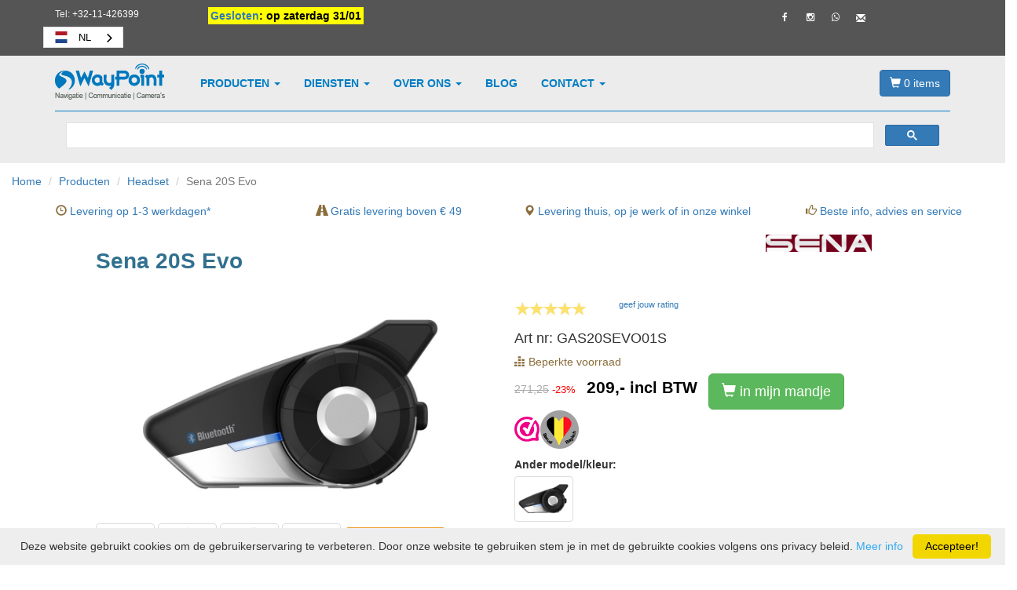

--- FILE ---
content_type: text/html; charset=UTF-8
request_url: https://www.waypointzolder.be/intercom/Sena/GAS20SEVO01S-sena-20s-evo.php
body_size: 12961
content:
<!DOCTYPE HTML>
<html lang="nl-BE"><!-- InstanceBegin template="/Templates/Productenart.dwt" codeOutsideHTMLIsLocked="false" -->
<head>
<meta http-equiv="X-UA-Compatible" content="IE=edge">
<meta name="viewport" content="width=device-width, initial-scale=1">
<meta http-equiv="language" content="NL">
<meta http-equiv="Content-Type" content="text/html; charset=UTF-8">
<!-- The above 3 meta tags *must* come first in the head; any other head content must come *after* these tags -->
<script src="https://code.jquery.com/jquery-3.4.1.min.js" data-wg-notranslate=""></script>

<!-- Google Tag Manager -->
<script data-wg-notranslate="">(function(w,d,s,l,i){w[l]=w[l]||[];w[l].push({'gtm.start':
new Date().getTime(),event:'gtm.js'});var f=d.getElementsByTagName(s)[0],
j=d.createElement(s),dl=l!='dataLayer'?'&l='+l:'';j.async=true;j.src=
'https://www.googletagmanager.com/gtm.js?id='+i+dl;f.parentNode.insertBefore(j,f);
})(window,document,'script','dataLayer','GTM-M4NLQXN');</script>
<!-- End Google Tag Manager -->
<!-- Google tag (gtag.js) --> 
<script async="" src="https://www.googletagmanager.com/gtag/js?id=G-NNFJ9CBZ5Y" data-wg-notranslate=""></script>
<script data-wg-notranslate="">
  window.dataLayer = window.dataLayer || [];
  function gtag(){dataLayer.push(arguments);}
  gtag('js', new Date());
  gtag('config', 'G-NNFJ9CBZ5Y');
</script>
<style>.async-hide { opacity: 0 !important} </style>

<meta name="author" content="Soft Solutions">
<link rel="dns-prefetch" href="https://code.jquery.com">
<link rel="dns-prefetch" href="https://maxcdn.bootstrapcdn.com">
<link rel="icon" href="/favicon.ico">
<!-- InstanceBeginEditable name="doctitle" -->
<title>Sena 20S Evo | headset | WayPoint Zolder navigatie</title>
<meta name="description" content="Bestel je Sena 20S Evo bij Waypointzolder.be. Gratis levering. Waypoint: beste info, advies en service.">
<!-- InstanceEndEditable -->
<script type="application/ld+json" data-wg-notranslate="">
{
"@context": "http://schema.org/",
"@type": "ElectronicsStore",
"name": "Soft Solutions bv",
"alternateName": "Waypoint Zolder",
"description": "GPS en navigatie speciaalzaak",
"priceRange": "$-$$$",
"address": {
	"@type": "PostalAddress",
	"addressCountry": "België",
	"addressLocality": "Heusden-Zolder",
	"addressRegion": "Limburg",
	"postalCode": "3550",
	"streetAddress": "Koerselsebaan, 33"
},
"url":"https://www.waypointzolder.be/",
"logo": "https://www.waypointzolder.be/img/waypoint_logo_blauw.png",
"image": "https://www.waypointzolder.be/img/gevel.JPG",
"telephone": "+3211426399",
"email":"info.zolder@waypointgps.be",
"geo": {
    "@type": "GeoCoordinates",
    "latitude": "N51.03516",
    "longitude": "E5.28169"
},
"aggregateRating": {
  "@type": "AggregateRating",
  "bestRating": "5",
  "ratingValue": "4.6",
  "reviewCount": "195",
  "url":"https://www.waypointzolder.be/"
},
"sameAs" : [
  "https://www.facebook.com/waypointzolder",
  "https://www.instagram.com/waypointzolder/",
  "https://foursquare.com/v/waypoint-zolder/504debbbebcae75780f09ca9"
] }
</script>
<!-- Bootstrap -->
<!--<link href="/css/bootstrap.min.css" rel="stylesheet">-->
<link rel="stylesheet" href="https://maxcdn.bootstrapcdn.com/bootstrap/3.3.7/css/bootstrap.min.css">
<!-- HTML5 shim and Respond.js for IE8 support of HTML5 elements and media queries -->
<!-- WARNING: Respond.js doesn't work if you view the page via file:// -->
<!--[if lt IE 9]>
      <script src="https://oss.maxcdn.com/html5shiv/3.7.2/html5shiv.min.js"></script>
      <script src="https://oss.maxcdn.com/respond/1.4.2/respond.min.js"></script>
    <![endif]-->
<!-- Custom styles for this template -->
<link href="https://maxcdn.bootstrapcdn.com/font-awesome/4.4.0/css/font-awesome.min.css" rel="stylesheet">
<link href="/css/opmaak.min.css" rel="stylesheet">
<link href="/ratekit/css/ratekit.min.css" rel="stylesheet">

<script src="/simpleCart/simpleCart.min.js" data-wg-notranslate=""></script>
<script src="/simpleCart/MijnShop.js" data-wg-notranslate=""></script>
<script data-wg-notranslate=""><!-- Toon eMail -->
function ShowEmail(naam,domein,subject,text,clas){ 
	var linkcontact="<a href='mailto:";
	linkcontact += naam;
	linkcontact += "@";
	linkcontact += domein;
	linkcontact += "?Subject=" + subject + "' class='" + clas + "'>";
	document.write(linkcontact + text + "</a>");
}</script>
<!-- InstanceBeginEditable name="head" --><!-- InstanceEndEditable -->
<!-- Start Visual Website Optimizer Asynchronous Code -->
<script type="text/javascript" data-wg-notranslate="">
var _vwo_code=(function(){
var account_id=171779,
settings_tolerance=2000,
library_tolerance=2500,
use_existing_jquery=false,
/* DO NOT EDIT BELOW THIS LINE */
f=false,d=document;return{use_existing_jquery:function(){return use_existing_jquery;},library_tolerance:function(){return library_tolerance;},finish:function(){if(!f){f=true;var a=d.getElementById('_vis_opt_path_hides');if(a)a.parentNode.removeChild(a);}},finished:function(){return f;},load:function(a){var b=d.createElement('script');b.src=a;b.type='text/javascript';b.innerText;b.onerror=function(){_vwo_code.finish();};d.getElementsByTagName('head')[0].appendChild(b);},init:function(){settings_timer=setTimeout('_vwo_code.finish()',settings_tolerance);var a=d.createElement('style'),b='body{opacity:0 !important;filter:alpha(opacity=0) !important;background:none !important;}',h=d.getElementsByTagName('head')[0];a.setAttribute('id','_vis_opt_path_hides');a.setAttribute('type','text/css');if(a.styleSheet)a.styleSheet.cssText=b;else a.appendChild(d.createTextNode(b));h.appendChild(a);this.load('//dev.visualwebsiteoptimizer.com/j.php?a='+account_id+'&u='+encodeURIComponent(d.URL)+'&r='+Math.random());return settings_timer;}};}());_vwo_settings_timer=_vwo_code.init();
</script>
<!-- End Visual Website Optimizer Asynchronous Code -->
<!-- Weglot translations -->
<script type="application/json" id="weglot-data">{"allLanguageUrls":{"nl":"https://www.waypointzolder.be/intercom/Sena/GAS20SEVO01S-sena-20s-evo.php","fr":"https://www.waypointzolder.be/fr/intercom/Sena/GAS20SEVO01S-sena-20s-evo.php"},"originalCanonicalUrl":"https://www.waypointzolder.be/intercom/Sena/GAS20SEVO01S-sena-20s-evo.php","originalPath":"/intercom/Sena/GAS20SEVO01S-sena-20s-evo.php","settings":{"auto_switch":true,"auto_switch_fallback":null,"category":7,"custom_settings":{"button_style":{"with_name":true,"full_name":false,"is_dropdown":true,"with_flags":true,"flag_type":"square","custom_css":".country-selector a {\r\n  max-height:25px;\r\n}\r\n.country-selector a img {\r\n  max-height:15px;\r\n}\r\n.wg-drop.country-selector .wgcurrent a {\r\n  padding-right: 25px;\r\n}\r\n.wg-flags a img.wg-flag {\r\n  margin-right: 0px;\r\n}\r\n.country-selector .wgcurrent:after {\r\n  max-height:25px;\r\n}\r\nhtml:not([lang=\"nl-BE\"]) .mannl{   \r\n   display: none!important; \r\n}\r\nhtml:not([lang=\"fr\"]) .manfr {   \r\n   display: none!important; \r\n}"},"switchers":[],"translate_search":false,"loading_bar":true,"hide_switcher":false,"translate_images":false,"subdomain":false,"wait_transition":true,"dynamic":""},"deleted_at":null,"dynamics":[],"excluded_blocks":[{"value":".keeporg","description":null},{"value":".artnr","description":null},{"value":".notxt","description":null},{"value":".hidden","description":null},{"value":".simpleCart_shelfItem","description":null},{"value":"script","description":null}],"excluded_paths":[{"excluded_languages":[],"language_button_displayed":false,"type":"CONTAIN","value":"/backoffice/"},{"excluded_languages":[],"language_button_displayed":false,"type":"CONTAIN","value":"/404"}],"external_enabled":false,"host":"www.waypointzolder.be","is_dns_set":true,"is_https":true,"language_from":"nl","language_from_custom_flag":"nl","language_from_custom_name":"NL","languages":[{"connect_host_destination":null,"custom_code":null,"custom_flag":"fr","custom_local_name":"FR","custom_name":null,"enabled":true,"language_to":"fr"}],"media_enabled":false,"page_views_enabled":true,"technology_id":12,"technology_name":"Other","translation_engine":3,"url_type":"SUBDIRECTORY","versions":{"translation":1767604620,"slugTranslation":1692791586}}}</script>
<script type="text/javascript" src="https://cdn.weglot.com/weglot.min.js" data-wg-notranslate=""></script>
<script data-wg-notranslate="">
    Weglot.initialize({
        api_key: 'wg_1b46334ba995279fa960f86181265de84'
    });
</script>
<link href="https://www.waypointzolder.be/intercom/Sena/GAS20SEVO01S-sena-20s-evo.php" hreflang="nl" rel="alternate"><link href="https://www.waypointzolder.be/fr/intercom/Sena/GAS20SEVO01S-sena-20s-evo.php" hreflang="fr" rel="alternate"></head>
<body>
<!-- Google Tag Manager (noscript) -->
<noscript><iframe src="https://www.googletagmanager.com/ns.html?id=GTM-M4NLQXN" height="0" width="0" style="display:none;visibility:hidden"></iframe></noscript>
<!-- End Google Tag Manager (noscript) -->
<!-- InstanceBeginEditable name="bodytop" -->
<!-- InstanceEndEditable --> 
<!-- *** TOP *** -->
<div id="top">
  <div class="container">
    <div class="row">
      <div class="col-xs-1 col-sm-2 contact">
        <p class="hidden-sm hidden-xs">Tel: <a href="tel:+3211426399" style="color: rgb(255,255,255)"><span class="keeporg" data-wg-notranslate="">+32-11-426399</span></a></p>
        <p class="hidden-md hidden-lg"><a href="tel:+3211426399"><span class="glyphicon glyphicon-earphone" aria-hidden="true"></span></a> </p>
      </div>
      <div class="col-xs-10 col-sm-7">
<span><mark><b><a href="/uren.htm">Gesloten</a>: op zaterdag 31/01</b></mark>&nbsp;</span>      </div>
      <div class="col-xs-6 col-sm-2">
        <p class="social"> <a href="https://www.facebook.com/WayPointZolder" target="_blank" class="facebook external"><span class="fa fa-facebook"></span></a> <a href="https://www.instagram.com/waypointzolder/" target="_blank" class="instagram external"><span class="fa fa-instagram"></span></a> <a href="https://wa.me/3211426399" target="_blank" class="whatsapp external"><span class="fa fa-whatsapp "></span></a> <a href="/contacteer-ons.htm" class="email external"><span class="glyphicon glyphicon-envelope" aria-hidden="true"></span></a></p>
      </div>
	  <div class="col-xs-1 col-sm-1" id="weglot_here"></div>
    </div>
  </div>
</div>
<!-- *** TOP END *** --> 
<!-- *** NAVBAR *** -->
<div class="navbar-affixed-top" data-spy="affix" data-offset-top="120">
  <div class="navbar navbar-default yamm" role="navigation" id="navbar">
    <div class="container">
      <div class="navbar-header"> <a class="navbar-brand home" href="/"> <img src="/img/waypoint_logo_blauw.png" alt="Waypoint logo, gps en navigatie voor iedereen" class="hidden-xs"> <img src="/img/waypoint_logo_blauw.png" alt="Waypoint logo, gps en navigatie voor iedereen" class="visible-xs"><span class="sr-only">Waypoint - naar homepage</span> </a>
        <div class="navbar-buttons">
          <button type="button" class="navbar-toggle" data-toggle="collapse" data-target="#navigation"> <span class="sr-only">Toggle navigation</span> <i class="fa fa-align-justify"></i> </button>
          <!--<button type="button" class="navbar-toggle" data-toggle="collapse" data-target="#search"> <span class="sr-only">Toggle search</span> <span class="glyphicon glyphicon-search glyph-line-20" aria-hidden="true"></span> </button>-->
          <a class="btn btn-default navbar-toggle" href="/simpleCart/cart.htm"><span class="glyphicon glyphicon-shopping-cart" aria-hidden="true"></span> <span class="hidden-xs"><span class="simpleCart_quantity">0</span> items</span></a> 
        </div>
      </div>
      <!--/.navbar-header -->
      
      <div class="navbar-collapse collapse" id="navigation">
        <ul class="nav navbar-nav navbar-left">
          <li class="dropdown yamm-fw"> <a href="#" class="dropdown-toggle" data-toggle="dropdown" data-hover="dropdown" data-delay="200">Producten <b class="caret"></b></a>
            <ul class="dropdown-menu">
              <li>
                <div class="yamm-content">
                  <div class="row">
                    <div class="col-sm-3">
                      <h5>GPS-navigatie</h5><ul><li><a href="/auto.htm">Auto</a></li><li><a href="/moto.htm">Moto/Scooter</a></li><li><a href="/camper.htm">Camper</a></li><li><a href="/vrachtwagen.htm">Vrachtwagen</a></li><li class="keeporg" data-wg-notranslate=""><a href="/outdoor.htm">Outdoor</a></li><li><a href="/fietsen.htm">Fietsen</a></li><!--<li><a href="/marine.htm">Marine</a></li><li><a href="/telefoon.htm">Mobiele telefoon</a></li>--></ul>
					  <h5>Smartwatches</h5><ul><li><a href="/wellness.htm">Fitness</a></li><li class="keeporg" data-wg-notranslate=""><a href="/lopen.htm">Running</a></li><li><a href="/multisport.htm">Multisport</a></li><li><a href="/golfen.htm">Golfen</a></li><!--<li><a href="/zwemmen.htm">Zwemmen</a></li>--></ul>
                    </div>
                    <div class="col-sm-3">
                      <h5>GPS-andere</h5><ul><li class="keeporg" data-wg-notranslate=""><a href="/tracking.htm">Track &amp; Trace</a></li><!--<li><a href="/anderegps.htm">Andere GPS</a></li>--><li><a href="/honden.htm">Hondentraining</a></li><li><a href="/cameras.htm">Camera's</a></li><li><a href="/dashcam.htm">Dashcams</a></li><li><a href="/software-maps.htm">Software/Kaarten</a></li><li><a href="/gps-boeken.htm">GPS boeken</a></li></ul>
                      <h5>Communicatie</h5><ul><li><a href="/fietshelmen.htm">Fietshelmen</a></li><li><a href="/headset.htm">Headsets</a></li><li><a href="/intercom.htm">Intercom</a></li><!--<li><a href="/zender-pmr.htm">Zender (PMR)</a></li>--><li><a href="/audio.htm">Audio</a></li></ul>
                    </div>
                    <div class="col-sm-3">
                      <h5>Fitness</h5><ul><li><a href="/fitness.htm">Trainers</a></li><li><a href="/EMS.htm">EMS toestellen</a></li><li><a href="/sportvoeding.htm">Sportvoeding</a></li><li><a href="/wpkleding.htm">WP Fietskleding</a></li></ul>
					  <h5>Accessoires</h5><ul><li><a href="/accessoires/accessoires.php">Algemeen</a></li><li><a href="/accessoires/montage.htm">Montage materiaal</a></li><li><a href="/accessoires/motorsteunen/motomontage.htm">Motor montage</a></li><li><a href="/accessoires/Batterijen/batterijen.php">Batterijen-laders</a></li></ul>                    </div>
                    <div class="col-sm-3">
                      <h5>Andere</h5><ul><li><a href="/helmen.htm">Motor helmen</a></li><li><a href="/licht.htm">(Led)Verlichting</a></li><li><a href="/vulpes.htm">Vulpés</a></li><!--<li><a href="/brillen.htm">Brillen</a></li><li><a href="/WolfCamper/wolfcamper.htm">Kleding</a></li>--><li><a href="https://www.waypointski.be" target="_blank">Atomic SKI</a></li><li><a href="/geschenkbon.htm">Cadeaubon</a></li></ul>
                    </div>
                  </div>
                </div>
                <!-- /.yamm-content -->               </li>
            </ul>
          </li>
          <li class="dropdown yamm-fw"> <a href="#" class="dropdown-toggle" data-toggle="dropdown" data-hover="dropdown" data-delay="200">Diensten <b class="caret"></b></a>
            <ul class="dropdown-menu">
              <li>
                <div class="yamm-content">
                  <div class="row">
                    <div class="col-sm-3">
                      <h5>Support</h5><ul><li><a href="/info.htm">Help</a></li><li><a href="/klantenservice.htm">Klantenservice</a></li><li><a href="/leveringen.htm">Leveringen</a></li><li><a href="/privacy.htm">Privacy</a></li><li><a href="/voorwaarden.htm">Voorwaarden</a></li><li><a href="/garantie-retour.htm">Garantie &amp; Retour</a></li><li><a href="/geschillen.htm">Geschillen</a></li></ul>
                    </div>
                    <div class="col-sm-3">
                      <h5>Diversen</h5><ul><li><a href="/Links.htm">Links</a></li><li><a href="/poi.htm">POI's</a></li><li><a href="/geocaching.htm">Geocaching</a></li><li><a href="/routes-tracks.htm">Routes &amp; Tracks</a></li><li><a href="/b2b.htm">B2B</a></li><li><a href="/eco-cheque-pass.htm">Ecocheques</a></li><li><a href="/consumptiecheques.htm">Consumptiecheques</a></li></ul>
                    </div>
                    <div class="col-sm-3">
                      <h5>Andere</h5><ul><li><a href="/gpshuur.htm">GPS verhuur</a></li><li><a href="/2dekans.htm">2de kans</a></li><li><a href="http://www.gpsopleidingen.be" target="_blank">GPS cursus</a></li><li><a href="/acties.htm">Acties - deals</a></li><li><a href="/ebooks.htm">Gratis e-books</a></li><li><a href="/trackorder.htm">Bestelling opvolgen</a></li></ul>
                    </div>
                  </div>
                </div>
                <!-- /.yamm-content -->               </li>
            </ul>
          </li>
          <li class="dropdown yamm-fw"> <a href="#" class="dropdown-toggle" data-toggle="dropdown" data-hover="dropdown" data-delay="200">Over ons <b class="caret"></b></a>
            <ul class="dropdown-menu">
              <li>
                <div class="yamm-content">
                  <div class="row">
                    <div class="col-sm-3">
                      <ul><li><a href="/agenda.htm">Agenda - activiteiten</a></li><li><a href="/onze-visie.htm">Onze Visie</a></li><li><a href="/winkel.htm">Onze Winkel</a></li><li><a href="/wie-zijn-we.htm">Ons Team</a></li><li><a href="/uren.htm">Onze Uren</a></li></ul>
                    </div>
                  </div>
                </div>
                <!-- /.yamm-content -->               </li>
            </ul>
          </li>
          <li> <a href="/blog">Blog</a> </li>
          <li class="dropdown yamm-fw"> <a href="#" class="dropdown-toggle" data-toggle="dropdown" data-hover="dropdown" data-delay="200">Contact <b class="caret"></b></a>
            <ul class="dropdown-menu">
              <li>
                <div class="yamm-content">
                  <div class="row">
                    <div class="col-sm-3">
                      <ul><li><a href="/contacteer-ons.htm">Contacteer ons</a></li><li><a href="/ligging-route.htm">Onze ligging</a></li><li><a href="/parking.htm">Parking</a></li></ul>
                    </div>
                  </div>
                </div>
                <!-- /.yamm-content -->               </li>
            </ul>
          </li>
        </ul>
      </div>
      <!--/.nav-collapse -->
      
      <div class="navbar-buttons">
        <div class="navbar-collapse collapse right" id="basket-overview"> 
          <a href="/simpleCart/cart.htm" class="btn btn-primary navbar-btn"><span class="glyphicon glyphicon-shopping-cart" aria-hidden="true"></span><span class="hidden-sm"> <span class="simpleCart_quantity">0</span> items</span></a>
        </div>
        <!--/.nav-collapse -->
        
        <!--<div class="navbar-collapse collapse right" id="search-not-mobile">
          <button type="button" class="btn navbar-btn btn-primary" data-toggle="collapse" data-target="#search"> <span class="sr-only">Toggle search</span> <span class="glyphicon glyphicon-search glyph-line-20" aria-hidden="true"></span> </button>
        </div>-->
      </div>
      <div class="collap clearfix" id="search">
		<script async="" src="https://cse.google.com/cse.js?cx=43aaa9fdded7e4769" data-wg-notranslate=""></script>
        <div class="gcse-search"></div>
        <!--<form name="search" class="navbar-form" role="search" action="https://search.freefind.com/find.html" method="get" accept-charset="utf-8" target="_self">
          <div class="input-group">
            <input type="hidden" name="si" value="4942963">
            <input type="hidden" name="pid" value="r">
            <input type="hidden" name="n" value="0">
            <input type="hidden" name="_charset_" value="">
            <input type="hidden" name="bcd" value="&#247;">
            <input type="text" name="query" class="form-control" placeholder="Zoek ...">
            <span class="input-group-btn">
            <button type="submit" class="btn btn-primary"><span class="glyphicon glyphicon-search glyph-line-20" aria-hidden="true"></span></button>
            </span> </div>
        </form>-->
      </div>
      <!--/.nav-collapse --> 
    </div>
    <!-- /.container --> 
  </div>
  <!-- /#navbar --> 
</div>
<!-- *** NAVBAR END *** -->
<!-- *** BREADCRUMBS *** -->
<!-- InstanceBeginEditable name="BreadCrumbs" -->
<div id="breadcrumbs">
  <ol class="breadcrumb" style="margin-bottom:0;background-color:#fff;" itemscope="" itemtype="http://schema.org/BreadcrumbList">
    <li itemprop="itemListElement" itemscope="" itemtype="http://schema.org/ListItem"><a itemtype="https://schema.org/Thing" itemprop="item" href="/"><span itemprop="name">Home</span></a>
<meta itemprop="position" content="1"></li>
    <li itemprop="itemListElement" itemscope="" itemtype="http://schema.org/ListItem"><a itemtype="https://schema.org/Thing" itemprop="item" href="/producten.htm"><span itemprop="name">Producten</span></a>
<meta itemprop="position" content="2"></li>
    <li itemprop="itemListElement" itemscope="" itemtype="http://schema.org/ListItem"><a itemtype="https://schema.org/Thing" itemprop="item" href="/headset.htm"><span itemprop="name">Headset</span></a>
<meta itemprop="position" content="3"></li>
    <li class="active keeporg" data-wg-notranslate="">Sena 20S Evo</li>
  </ol>
</div>
<!-- InstanceEndEditable -->
<!-- *** BREADCRUMBS END *** -->
<!-- *** CONTENT *** -->
<div id="content">
  <div class="container-fluid"> 
  
    <!-- *** modal AddToCart dialog *** -->
    <div class="modal fade" id="modalAddToCart" tabindex="-1" role="dialog">
      <div class="modal-dialog modal-sm" role="document">
        <div class="modal-content">
          <div class="modal-body text-center">
            <p>Hetvolgende product werd toegevoegd aan je winkelmandje:</p>
            <p class="text-info addedarticle">toestel</p>
          </div>
          <div class="modal-footer">
            <a class="btn btn-default" href="javascript:;" onclick="$('#modalAddToCart').modal('hide')" role="button">Verder winkelen</a>
            <a class="btn btn-success" href="javascript:;" onclick="if (simpleCart.quantity()>0) document.location.href='/simpleCart/cart.htm';" role="button">Winkelmand</a>
          </div>
        </div>
      </div>
    </div>
    <!-- *** USP BAR *** -->
    <div class="row" id="usp"> 
      <!-- banner special -->
      <div class="hidden-xs">
        <ul class="nav nav-pills nav-justified">
          <li role="presentation"><a href="/leveringen.htm#levertijd" title="*: indien op voorraad in ons magazijn"><span class="glyphicon glyphicon-time text-warning" aria-hidden="true"></span> Levering op 1-3 werkdagen*</a></li>
          <li role="presentation"><a href="/leveringen.htm#verzendkost" title="Gratis bezorging boven &euro; 49"><span class="glyphicon glyphicon-road text-warning" aria-hidden="true"></span> Gratis levering boven &euro; 49</a></li>
          <li role="presentation"><a href="/leveringen.htm#levermogelijkheden" title="Bezorgd waar je wilt: thuis, op je werk of in onze winkel"><span class="glyphicon glyphicon-map-marker text-warning" aria-hidden="true"></span> Levering thuis, op je werk of in onze winkel</a></li>
          <li role="presentation"><a href="/onze-visie.htm#infoadvies" title="Beste info, advies en service"><span class="glyphicon glyphicon-thumbs-up text-warning" aria-hidden="true"></span> Beste info, advies en service</a></li>
        </ul>
      </div>
      <!-- einde banner special -->
    </div>
    <!-- *** USP BAR END *** -->
    <div class="row">
    
    <section class="text-left" id="artikelinfo">
      <div class="col-xs-8 col-md-7 col-md-offset-1">
  <h1 class="text-info keeporg" data-wg-notranslate=""><strong>Sena 20S Evo</strong></h1>
      </div>
      <div class="col-xs-4 col-md-3 pull-right">
        <img src="/intercom/Sena/img/sena_header_logo.gif" alt="sena logo" class="img-responsive keeporg" data-wg-notranslate="">
      </div>
      <div class="col-sm-6 col-md-5 col-md-offset-1">
			<div class="row">
			  <div class="col-xs-12" id="mainImage">
				<a href="/intercom/Sena/img/20S-EVO_14.jpg" data-toggle="lightbox"><img src="/intercom/Sena/img/20S-EVO_14.jpg" alt="Sena 20S Evo" class="img-responsive center-block img300 keeporg" data-wg-notranslate=""></a>
			 </div>
			</div>
        <div class="row" id="thumbs">
          <div class="col-xs-12">
          <div class="form-group">
           <a class="thumb" href="/intercom/Sena/img/20S-EVO_14.jpg"><img src="[data-uri]" data-src="/intercom/Sena/img/20S-EVO_14.jpg" alt="Sena 20S Evo" class="img-thumbnail img-fix75 keeporg" data-wg-notranslate=""></a>
           <a class="thumb" href="/intercom/Sena/img/20S-EVO_12.jpg"><img src="[data-uri]" data-src="/intercom/Sena/img/20S-EVO_12.jpg" alt="Sena 20S Evo" class="img-thumbnail img-fix75 keeporg" data-wg-notranslate=""></a>
           <a class="thumb" href="/intercom/Sena/img/20S-EVO_11.jpg"><img src="[data-uri]" data-src="/intercom/Sena/img/20S-EVO_11.jpg" alt="Sena 20S Evo" class="img-thumbnail img-fix75 keeporg" data-wg-notranslate=""></a>
           <a class="thumb" href="/intercom/Sena/img/20S-EVO_5.jpg"><img src="[data-uri]" data-src="/intercom/Sena/img/20S-EVO_5.jpg" alt="Sena 20S Evo" class="img-thumbnail img-fix75 keeporg" data-wg-notranslate=""></a>
            <a class="btn btn-lg btn-warning" id="accButton" data-toggle="tab" href="#accessoires" aria-controls="#accessoires">Accessoires</a>
          </div>
          </div>
        </div>
      </div>
      <div class="col-sm-6 col-md-5 top10">
<div id="artikel">
<script type="application/ld+json" data-wg-notranslate="">
{
  "@context": "https://schema.org/",
  "@type": "Product",
  "name": "Sena 20S Evo",
  "image": ["https://www.waypointzolder.be/intercom/Sena/img/20S-EVO_14.jpg"],
  "description": "Sena 20S Evo",
  "sku": "GAS20SEVO01S",
  "mpn": "16 613111",
  "gtin13" : "8809629526173",
  "brand": {"@type": "Thing","name": "Sena"},
  "aggregateRating": {"@type": "AggregateRating", "ratingValue": "5", "reviewCount": "1"},	
  "offers": {"@type": "Offer", "url": "/intercom/Sena/GAS20SEVO01S-sena-20s-evo.php", "priceCurrency": "EUR", "price": "209", "priceValidUntil": "2026-08-03", "itemCondition": "https://schema.org/NewCondition", "availability": "https://schema.org/InStock"}
}
</script>
<script type="text/javascript" data-wg-notranslate="">
gtag("event", "view_item", {
  currency: "EUR",
  value: "209",
  items: [ { item_id: "GAS20SEVO01S", item_name: "Sena 20S Evo", item_brand: "Sena", affiliation: "Waypoint Zolder", index: 0, price: "209", quantity: 1 } ]
});
</script>
<div id="" class="collapse in" aria-expanded="true">
  <h1 class="hidden" data-wg-notranslate="">Sena 20S Evo</h1>
  <div class="row">
  <div class="col-xs-3">
    <input id="GAS20SEVO01S" class="rating" readonly="" data-show-label="true" data-size="xxs"></div>
  <div class="col-xs-5">
    <a href="/rating.htm?id=GAS20SEVO01S" target="_blank"><small>geef jouw rating</small></a></div></div>
  <h4 class="artnr" data-wg-notranslate=""> Art nr: GAS20SEVO01S</h4>
  <p class="hidden" data-wg-notranslate="">16 613111</p>
  <div class="text-warning"><span class="glyphicon glyphicon-equalizer" aria-hidden="true"></span> Beperkte voorraad</div>
  <ul class="price list-inline">
    <li class="list-inline-item"><span class="price-old keeporg" data-wg-notranslate="">271,25</span>
      <span class="price-reduction keeporg" data-wg-notranslate="">-23%</span></li>
    <li class="list-inline-item"><span class="price-new"><span class="keeporg" data-wg-notranslate="">209,-</span><span class="iBTW"> incl BTW</span> </span></li>
    <li class="list-inline-item">
      <div class="simpleCart_shelfItem" data-wg-notranslate="">
        <img src="/intercom/Sena/img/20S-EVO_14.jpg" class="item_thumb" thumb="/intercom/Sena/img/20S-EVO_14.jpg" style="display:none;">
        <div class="item_name keeporg" style="display:none;">Sena 20S Evo</div>
        <div class="item_ref" style="display:none;">GAS20SEVO01S</div>
        <div class="item_price" style="display:none;">209</div>
        <div class="item_msrp" style="display:none;">271.25</div>
        <div class="item_type" style="display:none;">headset</div>
        <a href="javascript:;" class="item_add btn btn-success btn-lg top5"><span class="glyphicon glyphicon-shopping-cart" aria-hidden="true"></span> in mijn mandje</a>
      </div>
    </li>
    <li class="list-inline-item">
      <a href="https://www.valuedshops.be/leden/Waypoint-Zolder_1202505.html" class="webwinkelkeurPopup" target="_blank" title="Keurmerk webwinkel"><img src="https://dashboard.webwinkelkeur.nl/banners/5" alt="Keurmerk webwinkel" title="Keurmerk webwinkel"></a><a href="/bewust-belgisch.htm" title="Bewust Belgisch kopen"><img src="[data-uri]" alt="Bewust Belgisch kopen" title="Bewust Belgish kopen" data-src="/img/bewust-belgisch-50.png"></a>
    </li>
  </ul>
</div>
</div>
<script data-wg-notranslate="">fbq('track', 'ViewContent', {content_ids: ['GAS20SEVO01S'],content_type: 'product'});</script>
<div class="form-group top10">
  <label>Ander model/kleur:</label><br>
<a href="/intercom/Sena/GAS20SEVO01D-sena-20s-evo-dual.php"><img class="img-thumbnail img-fix75 keeporg" src="[data-uri]" data-src="/intercom/Sena/img/20S-EVO_14.jpg" title="Sena 20S Evo Dual" data-wg-notranslate=""></a>
</div>
      </div>
    </section>
	<!-- InstanceBeginEditable name="ExtraContent" -->
	  <!-- InstanceEndEditable -->
    <section class="top10 text-left" id="artikelinfo">
      <div class="col-sm-12 col-md-10 col-md-offset-1">
        <ul class="nav nav-tabs" role="tablist" id="infoTab">
          <li role="presentation" class="active"><a href="#omschrijving" aria-controls="omschrijving" role="tab" data-toggle="tab"><h2>Omschrijving</h2></a></li>
          <li role="presentation"><a href="#specificaties" aria-controls="specificaties" role="tab" data-toggle="tab"><h2>Specificaties</h2></a></li>
          <li role="presentation"><a href="#indedoos" aria-controls="indedoos" role="tab" data-toggle="tab"><h2>In de doos</h2></a></li>
          <li role="presentation"><a href="#accessoires" aria-controls="accessoires" role="tab" data-toggle="tab"><h2>Accessoires</h2></a></li>
        </ul>          
        <!-- Tab panes -->
        <div class="tab-content">
          <div role="tabpanel" class="tab-pane fade in active margin15" id="omschrijving">
<div class="row item-row">
<div class=" col-lg-6 col-md-6 col-sm-12 col-xs-12 overview-text">
<h3>JE FAVORIETE UNIT KREEG ZONET EEN FACELIFT</h3>
<h4>Nieuw en verbeterd design</h4>
<p>De 20S EVO is de volgende generatie van de originele Sena 20S met een nieuw design en verbeterde functionaliteiten. De 20S EVO is ontworpen met een vaste haaienvinantenne in tegenstelling tot de uitklapbare antenne van zijn voorganger. Deze nieuwe, kleine antenne verbeterd de stabiliteit van je intercomgesprek en updates aan de inwendige hardware dragen bij aan de algemene prestaties van het toestel. <br>
</p></div>
<div class=" col-lg-6 col-md-5 col-sm-12 col-xs-12 text-right">
<img class="img-responsive" src="/intercom/Sena/img/20S-EVO/20S-EVO-OVERVIEW_1.jpg" alt=""><br>
</div>
</div>
<div class="row item-row">
<div class=" col-lg-6 col-md-6 col-sm-12 col-xs-12">
<img class="img-responsive" src="/intercom/Sena/img/20S-EVO/20S-EVO-OVERVIEW_2.jpg" alt="Helmet Clamp Mounts"><br>
</div>
<div class=" col-lg-6 col-md-5 col-sm-12 col-xs-12 text-right overview-text">
<h3>DE FUNCTIES DIE JE KENT EN WAAR JE VAN HOUDT</h3>
<h4>Beste prestaties op de markt</h4>
<p>Dezelfde mogelijkheden die van de 20S 's werelds beste bluetoothcommunicatiesetje hebben gemaakt, zijn nog steeds terug te vinden in de 20S EVO. Gebruik de geüpdatete intercomfuncties om in contact te blijven met 8 andere rijders over een afstand tot 2km. De 20S EVO produceert nog steeds HD audio die helder, precies en comfortabel is om naar te luisteren. De Sena Advanced Noise Control zorgt ervoor dat het omgevingsgeluid zo min mogelijk je gesprekken stoort. </p>
</div>
</div>
<div class="row item-row">
<div class=" col-lg-6 col-md-6 col-sm-12 col-xs-12 overview-text">
<h3>HIJ MULTITASKT ZODAT JIJ JE KAN BLIJVEN CONCENTREREN</h3>
<h4>Kies wat jij wil horen dankzij Audio Multitasking</h4>
<p>De Sena 20S EVO Audio Multitasking staat je toe om een intercomgesprek te voeren terwijl je naar muziek, radio of je GPS luistert. Je hoeft je dus niet meer druk te maken dat je GPS telkens je muziek onderbreekt. Deze multitasking is de perfecte oplossing. Audiobronnen overlappen elkaar netjes. <br>
</p></div>
<div class=" col-lg-6 col-md-5 col-sm-12 col-xs-12 text-right">
<img class="img-responsive" style="margin-bottom: 25px;" src="/intercom/Sena/img/20S-EVO/20S-EVO-DEVICE-PAIR.png" alt=""><br>
</div>
</div>
<div class="row item-row">
<div class=" col-lg-6 col-md-6 col-sm-12 col-xs-12">
<img class="img-responsive" src="/intercom/Sena/img/20S-EVO/20S_Section2.jpg" alt=""><br>
</div>
<div class=" col-lg-6 col-md-5 col-sm-12 col-xs-12 text-right overview-text">
<h3>CONTROLE VEREENVOUDIGD</h3>
<h4>eenvoudige gebruiksinterface: bewegingssensor en spraakopdrachten</h4>
<p>De vereenvoudigde gebruiksinterface zorgt ervoor dat het instellen van je nieuwe Sena 20S EVO een fluitje van een cent wordt. Dankzij de bewegingssensor kan je toestellen koppelen door er eenvoudig weg mee te schudden. Eenmaal je aan het rijden bent, kan je de 20S EVO volledig bedienden met spraakopdrachten. Hierdoor heb je altijd je handig stevig aan het stuur. Met de optionele afstandsbediening krijg je nog meer flexibiliteit. Technologie die de dingen makkelijk houdt... dat is het voordeel van Sena.</p>
</div>
</div>
<div class="row item-row no-bottom-padding">
<div class=" col-lg-6 col-md-6 col-sm-12 col-xs-12 overview-text app-20-btn">
<h3>VERBIND OP MEER MANIEREN DAN OOIT TEVOREN</h3>
<h4>Jij bent de baas met de Sena Smartphone App!</h4>
<p>Koppel je Sena 20S EVO met de <a href="http://www.sena.com/rideconnected-app/#headset-app" target="_blank">Sena Headset App</a> om je toestel volledig in te stellen via je smartphone. De 20S EVO kan ook snel verbinding maken met de <a href="http://www.sena.com/rideconnected-app/" target="_blank">Sena RideConnected App</a> om intercomgesprekken te voeren over een vrijwel onbeperkte afstand via het gsm-netwerk.</p>
<p><a href="https://play.google.com/store/apps/details?id=com.sena.senautil" target="_blank"><img class="img-responsive" src="/img/btn-googleplay-en.png" alt="btn-googleplay-en"></a> <a href="https://itunes.apple.com/us/app/sena/id888785838?l=ko&amp;ls=1&amp;mt=8" target="_blank"><img class="img-responsive" style="width: auto;" src="/img/btn-appstore-en.png" alt="btn-appstore-en"></a></p>
</div>
<div class=" col-lg-6 col-md-5 col-sm-12 col-xs-12 text-right">
<img src="/intercom/Sena/img/20S-EVO/20S-Phone-Image_hovers.jpg" class="img-responsive">
</div>
</div>          </div>
          <div role="tabpanel" class="tab-pane fade margin15" id="specificaties">
<div class="row">
<div class="col-xs-4 col-sm-push-1 text-right">
<h2>ALGEMEEN</h2>
</div>
<div class="col-xs-8 col-sm-push-2">
<ul>
<li>Praattijd: 13 uur</li><li> Bedrijfstemperatuur: -10˚C ~ 55˚C (14°F ~ 131°F) </li><li> Afmetingen: </li><li> Luidspreker: driver 40 mm – dikte 6.5 mm </li><li> Boom microfoon: lengte 190 mm </li><li> draad tussen speakers: lengte 555 mm </li><li> Gewicht: </li><li> Module: 61 g (2.15 oz)</li> </ul>
</div>
</div>
<div class="row">
<div class="col-xs-4 col-sm-push-1 text-right">
<h2>BLUETOOTH</h2>
</div>
<div class="col-xs-8 col-sm-push-2">
<ul>
<li>Headset Profile (HSP) </li><li> Hands-Free Profile (HFP) </li><li> Advanced Audio Distribution Profile (A2DP) </li><li> Audio Video Remote Control Profile (AVRCP) </li><li> Bluetooth 4.1</li> </ul>
</div>
</div>
<div class="row">
<div class="col-xs-4 col-sm-push-1 text-right">
<h2>INTERCOM</h2>
</div>
<div class="col-xs-8 col-sm-push-2">
<ul>
<li>Intercomafstand: tot 2.0 km (1.2 miles) in open gebied</li> </ul>
</div>
</div>
<div class="row">
<div class="col-xs-4 col-sm-push-1 text-right">
<h2>AUDIO</h2>
</div>
<div class="col-xs-8 col-sm-push-2">
<ul>
<li>Advanced Noise Control™ </li><li> SBC Codec </li><li> Wide volume control </li><li> Sample rate: max. 48 kHz (DAC)</li> </ul>
</div>
</div>
<div class="row">
<div class="col-xs-4 col-sm-push-1 text-right">
<h2>FM RADIO</h2> (enkel voor part# 20S-EVO-10 en vorige modellen)
</div>
<div class="col-xs-8 col-sm-push-2">
<ul>
<li>Ingebouwde FM-radio met RDS AF (Radio Data System Alternate Frequencies) </li><li> Radio regio: wereldwijd </li><li> Radio frequentie: 64 ~ 108MHz </li><li> 10 zenders kunnen worden opgeslagen</li> </ul>
</div>
</div>
<div class="row">
<div class="col-xs-4 col-sm-push-1 text-right">
<h2>BATTERY</h2>
</div>
<div class="col-xs-8 col-sm-push-2">
<ul>
<li>laadtijd: 2.5 uur</li><li> Type: Lithium polymer</li> </ul>
</div>
</div>          </div>
          <div role="tabpanel" class="tab-pane fade margin15" id="indedoos">
<ul>
<li>20S EVO Headset Main Unit</li>
<li>20S EVO Universal Helmet Clamp</li>
<li>20S EVO Wired Boom Microphone</li>
<li>20S EVO Wired Microphone</li>
<li>Boom Microphone Holder</li>
<li>Microphone Sponges</li>
<li>2.5 to 3.5 mm Audio Cable</li>
<li>USB Power & Data Cable (Micro USB Type)</li>
<li>Cigarette Charger</li>
<li>Glued Surface Mounting Adapter</li>
<li>Rubber Pads</li>
<li>Speaker Pads</li>
<li>Hook and Loop Fasteners for Speakers</li>
<li>Hook and Loop Fastener for Boom Microphone</li>
<li>Hook and Loop Fastener for Holder</li>
<li>Hook and Loop Fastener for Wired Microphone</li>
<li>Allen Wrench</li>
<li>Foam Speaker Covers</li>
<li>Speaker Port Cover</li>
</ul>          </div>
          <div role="tabpanel" class="tab-pane fade margin15" id="accessoires">
<ul class="list-unstyled">
<li class="accessoires-item">
  <div class="row">
    <div class="col-sm-2">
      <img class="img-fix75" src="[data-uri]" data-src="">
					</div>
    <div class="col-sm-10">
	    <span class="keeporg" data-wg-notranslate=""> 20S EVO-30K CLAMP KIT</span>
      <p class="artnr" data-wg-notranslate="">GASSCA0315</p>
      <p class="hidden" data-wg-notranslate="">16650314</p>
      <p class="hidden" data-wg-notranslate="">8809277266391</p>
      <ul class="price list-inline">
        <li class="list-inline-item"><span class="price-new keeporg" data-wg-notranslate="">95,95</span></li>
        <li class="list-inline-item">
      <div class="simpleCart_shelfItem" data-wg-notranslate="">
        <img src="" class="item_thumb" thumb="" style="display:none;">
        <div class="item_name keeporg" style="display:none;"> 20S EVO-30K CLAMP KIT</div>
        <div class="item_ref" style="display:none;">GASSCA0315</div>
        <div class="item_price" style="display:none;">95.95</div>
        <div class="item_msrp" style="display:none;">95.95</div>
        <div class="item_type" style="display:none;"></div>
        <a href="javascript:;" class="item_add btn btn-success btn-lg top5"><span class="glyphicon glyphicon-shopping-cart" aria-hidden="true"></span></a>
      </div>
        </li>
      </ul>
    </div>
  </div>
</li>
<li class="accessoires-item">
  <div class="row">
    <div class="col-sm-2">
      <img class="img-fix75" src="[data-uri]" data-src="/intercom/Sena/img/SC-A0109.jpg">
					</div>
    <div class="col-sm-10">
	    <a href="/intercom/Sena/GASSCA0109-sena-microfoonsponsjes.php"><span class="keeporg" data-wg-notranslate="">Microphone Sponges (5 pcs)</span></a>
      <p class="artnr" data-wg-notranslate="">GASSCA0109</p>
      <p class="hidden" data-wg-notranslate="">16 630109</p>
      <p class="hidden" data-wg-notranslate="">8809277268845</p>
      <ul class="price list-inline">
        <li class="list-inline-item"><span class="price-new keeporg" data-wg-notranslate="">7,-</span></li>
        <li class="list-inline-item">
      <div class="simpleCart_shelfItem" data-wg-notranslate="">
        <img src="/intercom/Sena/img/SC-A0109.jpg" class="item_thumb" thumb="/intercom/Sena/img/SC-A0109.jpg" style="display:none;">
        <div class="item_name keeporg" style="display:none;">Microphone Sponges (5 pcs)</div>
        <div class="item_ref" style="display:none;">GASSCA0109</div>
        <div class="item_price" style="display:none;">7</div>
        <div class="item_msrp" style="display:none;">7</div>
        <div class="item_type" style="display:none;">accessoires</div>
        <a href="javascript:;" class="item_add btn btn-success btn-lg top5"><span class="glyphicon glyphicon-shopping-cart" aria-hidden="true"></span></a>
      </div>
        </li>
      </ul>
    </div>
  </div>
</li>
<li class="accessoires-item">
  <div class="row">
    <div class="col-sm-2">
      <img class="img-fix75" src="[data-uri]" data-src="/intercom/Sena/img/sena_carousel_rc3.png">
					</div>
    <div class="col-sm-10">
	    <a href="/intercom/Sena/GASSC3B01-sena-rc3-3-button-remote.php"><span class="keeporg" data-wg-notranslate="">RC3, 3-Button Remote for Bluetooth Communication System</span></a>
      <p class="artnr" data-wg-notranslate="">GASSC3B01</p>
      <p class="hidden" data-wg-notranslate="">SC-3B-01</p>
      <p class="hidden" data-wg-notranslate="">8809277261853</p>
      <ul class="price list-inline">
        <li class="list-inline-item"><span class="price-new keeporg" data-wg-notranslate="">54,95</span></li>
        <li class="list-inline-item">
      <div class="simpleCart_shelfItem" data-wg-notranslate="">
        <img src="/intercom/Sena/img/sena_carousel_rc3.png" class="item_thumb" thumb="/intercom/Sena/img/sena_carousel_rc3.png" style="display:none;">
        <div class="item_name keeporg" style="display:none;">RC3, 3-Button Remote for Bluetooth Communication System</div>
        <div class="item_ref" style="display:none;">GASSC3B01</div>
        <div class="item_price" style="display:none;">54.95</div>
        <div class="item_msrp" style="display:none;">54.95</div>
        <div class="item_type" style="display:none;">accessoires</div>
        <a href="javascript:;" class="item_add btn btn-success btn-lg top5"><span class="glyphicon glyphicon-shopping-cart" aria-hidden="true"></span></a>
      </div>
        </li>
      </ul>
    </div>
  </div>
</li>
<li class="accessoires-item">
  <div class="row">
    <div class="col-sm-2">
      <img class="img-fix75" src="[data-uri]" data-src="/intercom/Sena/img/sena_carousel_rc4.png">
					</div>
    <div class="col-sm-10">
	    <a href="/intercom/Sena/GASSC4B01-sena-rc4-4-button-remote.php"><span class="keeporg" data-wg-notranslate="">RC4, 4-Button Remote for Bluetooth Communication System</span></a>
      <p class="artnr" data-wg-notranslate="">GASSC4B01</p>
      <p class="hidden" data-wg-notranslate="">SC-4B-01</p>
      <p class="hidden" data-wg-notranslate="">8809277261860</p>
      <ul class="price list-inline">
        <li class="list-inline-item"><span class="price-new keeporg" data-wg-notranslate="">99,-</span></li>
        <li class="list-inline-item">
      <div class="simpleCart_shelfItem" data-wg-notranslate="">
        <img src="/intercom/Sena/img/sena_carousel_rc4.png" class="item_thumb" thumb="/intercom/Sena/img/sena_carousel_rc4.png" style="display:none;">
        <div class="item_name keeporg" style="display:none;">RC4, 4-Button Remote for Bluetooth Communication System</div>
        <div class="item_ref" style="display:none;">GASSC4B01</div>
        <div class="item_price" style="display:none;">99</div>
        <div class="item_msrp" style="display:none;">99</div>
        <div class="item_type" style="display:none;">accessoires</div>
        <a href="javascript:;" class="item_add btn btn-success btn-lg top5"><span class="glyphicon glyphicon-shopping-cart" aria-hidden="true"></span></a>
      </div>
        </li>
      </ul>
    </div>
  </div>
</li>
<li class="accessoires-item">
  <div class="row">
    <div class="col-sm-2">
      <img class="img-fix75" src="[data-uri]" data-src="/intercom/Sena/img/sena_carousel_rc4.png">
					</div>
    <div class="col-sm-10">
	    <a href="/intercom/Sena/GASSC4B01-sena-rc4-4-button-remote.php"><span class="keeporg" data-wg-notranslate="">RC4, 4-Button Remote for Bluetooth Communication System</span></a>
      <p class="artnr" data-wg-notranslate="">GASSC4B01</p>
      <p class="hidden" data-wg-notranslate="">SC-4B-01</p>
      <p class="hidden" data-wg-notranslate="">8809277261860</p>
      <ul class="price list-inline">
        <li class="list-inline-item"><span class="price-new keeporg" data-wg-notranslate="">99,-</span></li>
        <li class="list-inline-item">
      <div class="simpleCart_shelfItem" data-wg-notranslate="">
        <img src="/intercom/Sena/img/sena_carousel_rc4.png" class="item_thumb" thumb="/intercom/Sena/img/sena_carousel_rc4.png" style="display:none;">
        <div class="item_name keeporg" style="display:none;">RC4, 4-Button Remote for Bluetooth Communication System</div>
        <div class="item_ref" style="display:none;">GASSC4B01</div>
        <div class="item_price" style="display:none;">99</div>
        <div class="item_msrp" style="display:none;">99</div>
        <div class="item_type" style="display:none;">accessoires</div>
        <a href="javascript:;" class="item_add btn btn-success btn-lg top5"><span class="glyphicon glyphicon-shopping-cart" aria-hidden="true"></span></a>
      </div>
        </li>
      </ul>
    </div>
  </div>
</li>
<li class="accessoires-item">
  <div class="row">
    <div class="col-sm-2">
      <img class="img-fix75" src="[data-uri]" data-src="/accessoires/Batterijen/Img/Batterij-voor-Sena-10S-20S.jpg">
					</div>
    <div class="col-sm-10">
	    <a href="/accessoires/Batterijen/GACPSN10S-battery-lipo-3.7v-650mah--inbouw.php"><span class="keeporg" data-wg-notranslate="">BATTERY LIPO 3.7V 650mAh + inbouw (o.a. Sena 10S)</span></a>
      <p class="artnr" data-wg-notranslate="">GACPSN10S</p>
      <p class="hidden" data-wg-notranslate="">33024672546</p>
      <p class="hidden" data-wg-notranslate="">0</p>
      <ul class="price list-inline">
        <li class="list-inline-item"><span class="price-new keeporg" data-wg-notranslate="">45,-</span></li>
        <li class="list-inline-item">
      <div class="simpleCart_shelfItem" data-wg-notranslate="">
        <img src="/accessoires/Batterijen/Img/Batterij-voor-Sena-10S-20S.jpg" class="item_thumb" thumb="/accessoires/Batterijen/Img/Batterij-voor-Sena-10S-20S.jpg" style="display:none;">
        <div class="item_name keeporg" style="display:none;">BATTERY LIPO 3.7V 650mAh + inbouw (o.a. Sena 10S)</div>
        <div class="item_ref" style="display:none;">GACPSN10S</div>
        <div class="item_price" style="display:none;">45</div>
        <div class="item_msrp" style="display:none;">45</div>
        <div class="item_type" style="display:none;">accessoires</div>
        <a href="javascript:;" class="item_add btn btn-success btn-lg top5"><span class="glyphicon glyphicon-shopping-cart" aria-hidden="true"></span></a>
      </div>
        </li>
      </ul>
    </div>
  </div>
</li>
</ul>
          </div>
        </div>
      </div>
    </section>

    <div class="row top10"> </div>
	
    </div>
  
  </div>
  <button class="btn btn-primary scroll-top" data-scroll="up" type="button">
  <span class="glyphicon glyphicon-chevron-up" aria-hidden="true"></span>
  </button>
</div>
<!-- *** CONTENT END *** -->
<!-- *** FOOTER *** -->
<footer class="footer">
  <div class="container-fluid">
    <div class="row">
      <div class="col-sm-4 col-sm-offset-1">
        <h4 class="keeporg" data-wg-notranslate="">WAYPOINT ZOLDER</h4>
        <p class="keeporg" data-wg-notranslate=""><strong>Soft Solutions bv</strong><br>
        Koerselsebaan 33<br>
        3550 Heusden-Zolder<br>
		011-426399<br>
		BE0454205765</p>
        <hr>
        <h5><strong>OPENINGSUREN</strong></h5>
        <p>Dinsdag &amp; donderdag: voormiddag gesloten en 13u30-18u<br>
          Woensdag &amp; vrijdag: 10u-12u30 en 13u30-18u<br>
          Zaterdag: doorlopend: 10u-16u<br>
          Zondag, maandag en feestdagen: gesloten</p>        <hr class="visible-xs">
      </div>
      <div class="col-sm-2 hidden-xs">
        <h4>Service</h4>
        <ul>
          <li>&bull; <a href="/contacteer-ons.htm">Contact</a></li>
          <li>&bull; <a href="/voorwaarden.htm">Voorwaarden</a></li>
          <li>&bull; <a href="/privacy.htm">Privacy</a></li>
          <li>&bull; <a href="/geschillen.htm">Geschillen</a></li>
          <li>&bull; <a href="/leveringen.htm">Leveringen</a></li>
          <li>&bull; <a href="/blog">Blog</a></li>
        </ul>
        <a href="https://www.valuedshops.be/leden/Waypoint-Zolder_1202505.html" class="webwinkelkeurPopup" title="Webwinkel Keurmerk en klantbeoordelingen" target="_blank"><img src="[data-uri]" data-src="https://dashboard.webwinkelkeur.nl/banners/3" alt="Webwinkel Keurmerk en klantbeoordelingen" title="Webwinkel Keurmerk en klantbeoordelingen" class="img-responsive"></a>      </div>
      <div class="col-sm-3">
        <h4>Abonneer je</h4>
        <p>Blijf op de hoogte en weet als eerste de nieuwigheden, aanbiedingen en acties.</p>
        <a class="btn btn-success" role="button" href="/nieuwsbrief.htm">Abonneer!</a> 
        <!-- /input-group -->
        <hr>
        <h4>Volg je ons al?</h4>
        <p class="social"> <a href="https://www.facebook.com/WayPointZolder" target="_blank" class="facebook external"><span class="fa fa-facebook"></span></a> <a href="https://www.instagram.com/waypointzolder/" target="_blank" class="instagram external"><span class="fa fa-instagram"></span></a> <!--<a href="https://plus.google.com/b/114426520388755035664/" target="_blank" class="gplus external"><span class="fa fa-google-plus"></span></a>--> <a href="https://wa.me/3211426399" target="_blank" class="whatsapp external"><span class="fa fa-whatsapp "></span></a> <a href="/contacteer-ons.htm" class="email external"><span class="glyphicon glyphicon-envelope" aria-hidden="true"></span></a> </p>
      </div>
    </div>
  </div>
</footer>
<footer class="copyright">
  <div class="container-fluid">
    <div class="row">
      <div class="col-sm-8 col-md-offset-1">
        <p class="keeporg" data-wg-notranslate=""><span class="glyphicon glyphicon-copyright-mark" aria-hidden="true"></span> 2026 - Soft Solutions bv</p>
      </div>
      <div class="col-sm-2"></div>
    </div>
  </div>
</footer>
<!-- *** FOOTER END *** -->
<!-- begin JS --> 
<script type="text/javascript" data-wg-notranslate="">
function init() {
// defer images
var imgDefer = document.getElementsByTagName('img');
for (var i=0; i<imgDefer.length; i++) {
if(imgDefer[i].getAttribute('data-src')) {
imgDefer[i].setAttribute('src',imgDefer[i].getAttribute('data-src'));
} } 
// defer videos
var vidDefer = document.getElementsByTagName('iframe');
for (var i=0; i<vidDefer.length; i++) {
if(vidDefer[i].getAttribute('data-src')) {
vidDefer[i].setAttribute('src',vidDefer[i].getAttribute('data-src'));
} }
}
window.onload = init;
// end defer

// defer JS
function downloadJSAtOnload() {
var element = document.createElement("script");
element.src = "/js/mijnjs.js";
document.body.appendChild(element);

var element = document.createElement("script");
element.src = "/ratekit/js/ratekit.min.js";
document.body.appendChild(element);
}
if (window.addEventListener)
window.addEventListener("load", downloadJSAtOnload, false);
else if (window.attachEvent)
window.attachEvent("onload", downloadJSAtOnload);
else window.onload = downloadJSAtOnload;
// end defer
</script>
<script src="https://maxcdn.bootstrapcdn.com/bootstrap/3.3.7/js/bootstrap.min.js" data-wg-notranslate=""></script>
<!-- InstanceBeginEditable name="javascripts" -->
<!-- InstanceEndEditable --> 
<script type="text/javascript" id="cookieinfo" src="//cookieinfoscript.com/js/cookieinfo.min.js" data-message="Deze website gebruikt cookies om de gebruikerservaring te verbeteren. Door onze website te gebruiken stem je in met de gebruikte cookies volgens ons privacy beleid." data-linkmsg="Meer info" data-moreinfo="/privacy.htm" data-close-text="Accepteer!" data-wg-notranslate="">
</script>
</body>
<!-- InstanceEnd --></html>

--- FILE ---
content_type: text/css
request_url: https://www.waypointzolder.be/css/opmaak.min.css
body_size: 4743
content:
body{color:#5a5a5a}#top{background:#555;color:#eee;padding:10px 0}#top p{margin:0;font-size:12px}#top .social{float:right;text-align:right}#top .social a{margin:0 5px 0 0;color:#fff;display:inline-block;width:24px;height:24px;border-radius:12px;line-height:24px;font-size:12px;text-align:center;-webkit-transition:all 0.2s ease-out;-moz-transition:all 0.2s ease-out;transition:all 0.2s ease-out;vertical-align:bottom}#top .social a:hover{color:#fff}#top .social a span{vertical-align:bottom;line-height:24px}#top .social a:hover.facebook{background-color:#4460ae}#top .social a:hover.gplus{background-color:#c21f25}#top .social a:hover.youtube{background-color:#c21f25}#top .social a:hover.instagram{background-color:#cd4378}#top .social a:hover.whatsapp{background-color:#4a7f45}#top .social a:hover.email{background-color:#4a7f45}#top.light{background:#fff;color:#999;border-bottom:solid 1px #eee}#top.light .login a{color:#555}.middle{color:#eee;padding:10px 0}.middle p{margin:0;font-size:44px}.middle .social{float:none;text-align:center}.middle .social a{margin:0 5px 0 0;color:#b5e5ff;display:inline-block;width:64px;height:64px;border-radius:12px;line-height:64px;font-size:44px;text-align:center;-webkit-transition:all 0.2s ease-out;-moz-transition:all 0.2s ease-out;transition:all 0.2s ease-out;vertical-align:bottom;background-color:#555}.middle .social a:hover{color:#fff}.middle .social a span{vertical-align:middle;line-height:44px}.middle .social a:hover.facebook{background-color:#4460ae}.middle .social a:hover.gplus{background-color:#c21f25}.middle .social a:hover.youtube{background-color:#c21f25}.middle .social a:hover.instagram{background-color:#cd4378}.middle .social a:hover.whatsapp{background-color:#4a7f45}.middle .social a:hover.email{background-color:#4a7f45}.navbar .yamm-content h5{font-size:16px;font-weight:300;padding-bottom:10px;border-bottom:dotted 1px #555}@media (max-width:767px){.navbar .yamm-content h5{font-size:14px}}.navbar .yamm-content ul{margin:0;padding:0}.navbar .yamm-content ul li{list-style-type:none;border-bottom:solid 1px #eee;text-transform:uppercase;padding:4px 0}.navbar .yamm-content ul li a{color:#999;font-size:12px;display:block}.navbar .yamm-content ul li a:hover{color:#007dc3;text-decoration:none}.navbar .yamm-content .banner{margin-bottom:10px}.navbar ul.nav>li>a{color:#007dc3;text-transform:uppercase;font-weight:700}.navbar #search{clear:both;border-top:solid 1px #007dc3;text-align:right}.navbar #search .navbar-form{float:right;width:500px}.navbar #search .navbar-form .input-group{display:table}.navbar #search .navbar-form .input-group .input-group-btn{white-space:nowrap;width:1%}.navbar #search .navbar-form .input-group .form-control{width:100%}@media (max-width:768px){.navbar #search .navbar-form{float:none;width:auto}}.navbar #basket-overview{padding:0}.navbar-affixed-top{top:-32px}.navbar-affixed-top.affix-top{-webkit-transition:all 0.5s ease-out;-moz-transition:all 0.5s ease-out;transition:all 0.5s ease-out}.navbar-affixed-top.affix{position:fixed;width:100%;top:0;z-index:1000}body.boxed .navbar-affixed-top.affix{position:static}.yamm .nav,.yamm .collapse,.yamm .dropup,.yamm .dropdown{position:static}.yamm .container{position:relative}.yamm .dropdown-menu{left:auto}.yamm .nav.navbar-right .dropdown-menu{left:auto;right:0}.yamm .yamm-content{padding:20px 30px}@media (max-width:767px){.yamm .yamm-content{padding:10px 20px}}.yamm .dropdown.yamm-fw .dropdown-menu{left:0;right:0}.navbar{min-height:70px;margin-bottom:5px;border:none;border-bottom:1px solid transparent}.navbar-default{background-color:#ECECEC}@media (min-width:768px){.navbar{border-radius:0}}.navbar-collapse{max-height:340px;overflow-x:visible;padding-right:15px;padding-left:15px}.navbar-collapse.in{overflow-y:auto}@media (min-width:768px){.navbar-collapse{float:left;width:auto;border-top:0;box-shadow:none}.navbar-collapse.collapse{display:block!important;height:auto!important;padding-bottom:0;overflow:visible!important}.navbar-collapse.in{overflow-y:visible}.navbar-collapse.right{float:right}.navbar-fixed-top .navbar-collapse,.navbar-static-top .navbar-collapse,.navbar-fixed-bottom .navbar-collapse{padding-left:0;padding-right:0}}.container>.navbar-header,.container-fluid>.navbar-header,.container>.navbar-collapse,.container-fluid>.navbar-collapse{margin-right:-15px;margin-left:-15px}@media (min-width:768px){.container>.navbar-header,.container-fluid>.navbar-header,.container>.navbar-collapse,.container-fluid>.navbar-collapse{margin-right:0;margin-left:0}}.navbar-brand{float:left;padding:10px 15px;font-size:18px;line-height:20px;height:70px}.navbar-brand:hover,.navbar-brand:focus{text-decoration:none}@media (min-width:768px){.navbar>.container .navbar-brand,.navbar>.container-fluid .navbar-brand{margin-left:-15px}}.navbar-toggle{padding:9px 10px!important;margin-right:15px;border-radius:4px;margin-top:18px;margin-bottom:18px;color:#007dc3}@media (max-width:767px){.navbar-toggle{margin-right:5px}}.navbar-nav{margin:12.5px -15px}.navbar-nav>li>a{padding-top:10px;padding-bottom:10px;line-height:20px}@media (max-width:767px){.navbar-nav .open .dropdown-menu>li>a,.navbar-nav .open .dropdown-menu .dropdown-header{padding:5px 15px 5px 25px}.navbar-nav .open .dropdown-menu>li>a{line-height:20px}.navbar-nav .open .dropdown-menu>li>a:hover,.navbar-nav .open .dropdown-menu>li>a:focus{background-image:none}}@media (min-width:768px){.navbar-nav{float:left;margin:0}.navbar-nav>li{float:left}.navbar-nav>li>a{padding-top:25px;padding-bottom:25px}.navbar-nav.navbar-right:last-child{margin-right:-15px}}.navbar-form{margin-left:-15px;margin-right:-15px;padding:0 15px;border:none;margin-top:18px;margin-bottom:18px}@media (max-width:767px){.navbar-form .form-group{margin-bottom:5px}}.navbar-btn{margin-top:18px;margin-bottom:18px}.navbar-btn.btn-sm{margin-top:20px;margin-bottom:20px}.navbar-btn.btn-xs{margin-top:24px;margin-bottom:24px}.navbar-text{margin-top:25px;margin-bottom:25px}@media (min-width:768px){.navbar-text{float:left;margin-left:15px;margin-right:15px}.navbar-text.navbar-right:last-child{margin-right:0}}.ultramarine{color:#007DC3}.ultramarine_vet{color:#007DC3;font-weight:700}.social-font{color:white;font-size:x-large}.vcenter{display:inline-block;vertical-align:middle!important;float:none}.drop-shadow{-webkit-box-shadow:5px 5px 5px #888;box-shadow:5px 5px 5px #AAA}.white-border-right{border-right:1px solid white}.gray-border-right{border-right:1px solid Gainsboro}.panel-default>.panel-heading-custom{background:#007DC3;color:#fff}.panel-default>.panel-body-custom{background:#e9e9e9}.footer{background:#007DC3;color:#fff;padding:20px 0;margin-top:10px}.copyright{background:RoyalBlue;color:#fff;padding:10px 0}.footer ul{padding-left:0;list-style:none}.footer ul a{color:#fff}.footer .social{text-align:left}.footer .social a{margin:0 10px 0 0;color:#fff;display:inline-block;width:30px;height:30px;border-radius:15px;line-height:30px;font-size:15px;text-align:center;-webkit-transition:all 0.2s ease-out;-moz-transition:all 0.2s ease-out;transition:all 0.2s ease-out;vertical-align:bottom;background-color:#555}.footer .social a span{vertical-align:bottom;line-height:30px}.footer .social a.facebook:hover{background-color:#4460ae}.footer .social a.gplus:hover{background-color:#c21f25}.footer .social a.youtube:hover{background-color:#c21f25}.footer .social a.instagram:hover{background-color:#cd4378}.footer .social a.whatsapp:hover{background-color:#4a7f45}.footer .social a.email:hover{background-color:#4a7f45}.carousel .item{background-color:#e9e9e9}.carousel-control.left,.carousel-control.right{background-image:none}.carousel-text{background:rgb(0,0,0);background:rgba(0,0,0,.4);padding:5px 0 5px 0;margin-bottom:5px}@media screen and (max-width:649px){.carousel-caption h1{font-size:medium}.carousel-caption p{font-size:small}#blokje h3{font-size:medium}#blokje p{font-size:small}}@media screen and (min-width:650px) and (max-width:767px){.carousel-caption h1{font-size:large}.carousel-caption p{font-size:medium}#blokje h3{font-size:medium}#blokje p{font-size:small}}@media screen and (min-width:768px) and (max-width:1199px){.carousel-caption h1{font-size:x-large}.carousel-caption p{font-size:large}#blokje h3{font-size:large}#blokje p{font-size:medium}}@media screen and (min-width:1200px){#blokje h3{font-size:x-large}#blokje p{font-size:large}}.navbar .glyph-line-20{line-height:20px}.top5{margin-top:5px}.top7{margin-top:7px}.top10{margin-top:10px}.top15{margin-top:15px}.top20{margin-top:20px}.top30{margin-top:30px}a.anchor{display:block;position:relative;top:-175px;visibility:hidden}.margin15{margin:15px}section.products .product ul.price{color:#000}section.products .product ul.price span.price-new{font-size:1.2em;font-weight:700}section.products .product ul.price span.price-old{text-decoration:line-through;color:#aaa;font-size:.95em}section.products .product ul.price span.price-reduction{font-size:.95em}li.accessoires-item ul.price{color:#000}li.accessoires-item ul.price span.price-new{font-size:1.2em}li.accessoires-item ul.price span.price-old{text-decoration:line-through;color:#aaa;font-size:.95em}li.accessoires-item ul.price span.price-reduction{font-size:.95em}#artikel h1{font-size:200%;margin:.67em 0 0 0}#artikel ul.price{color:#000}#artikel ul.price span.price-new{font-size:1.5em;font-weight:700}#artikel ul.price span.price-reduction{font-size:.95em;color:red}#artikel ul.price span.price-old{text-decoration:line-through;font-size:1em;color:#aaa}#artikel span.iBTW{font-size:.95em}#artikelinfo a h2{font-size:100%;margin:0}#checkmark_large{color:green;font-size:10em}.clickable{cursor:pointer}.tabel_inhoud{font-size:9pt}.tabel_titel{font-size:10pt;color:#000}.tabel_toptitel{font-size:12pt;color:#FFF;font-weight:700}.style_red{font-family:Arial,Helvetica,sans-serif;font-size:12px;font-weight:700;color:red}.rood_gewoon{color:red}.rood_vet{color:red;font-weight:700}.tekst_wit{color:#FFF}.ultramarine{color:#007DC3}.ultramarine_bg{background-color:#007DC3}.ultramarine_vet{color:#007DC3;font-weight:700}.ultralargetext{font-size:60pt}.largetext{font-size:x-large}.subtext{font-size:8pt}.styleslogan{font-size:14pt;font-style:italic;font-weight:700;color:red}.badge{background:#747474;border-radius:4px;background-image:-webkit-linear-gradient(top,#616161,#050505);background-repeat:repeat-x;border:1px solid #6E6E6E;padding:4px;width:auto;font-size:14px;color:white;display:inline}.article{width:150px;align:right;border:none;padding:0}.article span{position:relative;top:50%;-webkit-transform:translateY(-50%);-ms-transform:translateY(-50%);transform:translateY(-50%)}.cart_button{display:inline-block;background-image:url(/Img/button/cart_add.png);background-repeat:no-repeat;background-color:transparent;border:none;-webkit-background-size:cover;-moz-background-size:cover;-o-background-size:cover;background-size:cover;width:36px;height:36px;outline:none}input[type="button"]{cursor:pointer!important}.formTitel{background:#69F;font-size:12px;color:#FFF}.formLabel{width:389px;height:17px;background-color:#ECECEC;color:#69F;font-size:12px;font-weight:700;padding-left:9px;margin-top:10px;margin-bottom:10px}.formText{font-size:11px;color:#000;width:184px;padding-top:5px;padding-left:9px;text-align:left;float:left}.formVerplicht{float:left;font-size:11px;color:#000;width:9px;vertical-align:top;padding-left:3px;margin-bottom:3px}.formType{width:183px;float:left}.formType input{font-size:11px;color:#000;width:181px;border:1px solid #DEDEDE;background-color:#FFF}input.formType{font-size:11px;color:#000;width:184px;border:1px solid #DEDEDE;background-color:#FFF}.formType select{font-size:11px;color:#000;width:184px;border:1px solid #DEDEDE;background-color:#FFF}.formType textarea{font-size:11px;color:#000;width:181px;border:1px solid #DEDEDE;background-color:#FFF;height:43px}.formRadiobuttonlist{width:194px;float:left}.formRadiobuttonlist label{font-size:11px;color:#000}th.inlinecaption{background:#999;color:#fff;font-weight:700;font-size:13px;font-family:'Lucida Grande','Lucida Sans Unicode',sans-serif;text-align:left;line-height:24px;border-top:1px solid #999;white-border-right:1px solid #999;border-left:1px solid #999;padding-left:13px}span.swp-blk,span.swp-sil,span.swp-ora,span.swp-yel,span.swp-olv,span.swp-tan,span.swp-red,span.swp-grn,span.swp-blu,span.swp-whi{display:block;margin:0 auto;width:25px;height:18px}span.swp-blk{background-color:#000}span.swp-sil{background-color:#CCC}span.swp-ora{background-color:#F90}span.swp-yel{background-color:#FF0}span.swp-olv{background-color:#690}span.swp-tan{background-color:#960}span.swp-red{background-color:red}span.swp-grn{background-color:#0F0}span.swp-blu{background-color:#09F}span.swp-whi{background-color:#FFF}.artikel-blok{height:180px;border:1px solid #D3D3D3;position:relative;padding:4px}.artikel-blok .prijs-blok{width:100%;height:27px;position:absolute;bottom:0;left:0}.artikel-blok .prijs-oud{width:100%;height:44px;position:absolute;bottom:0;left:0}#klantservice ul{padding-left:0;list-style:none}#klantservice ul a{color:#999}.box{background:#F0AD1B;margin:10px 0 20px 0;border:solid 1px #e6e6e6;-webkit-box-sizing:border-box;-moz-box-sizing:border-box;box-sizing:border-box;padding:10px;min-height:100px;-webkit-box-shadow:0 1px 5px rgba(0,0,0,.1);box-shadow:0 1px 5px rgba(0,0,0,.1)}.icon{display:inline-block;width:80px;height:80px;color:#fff;line-height:80px;border-radius:40px;border:solid 1px #fff;font-size:20px}#advantages{text-align:center}#advantages .box .icon{position:absolute;font-size:80px;width:100%;text-align:center;top:20px;left:0;height:100%;float:left;color:#fff;-webkit-transition:all 0.2s ease-out;-moz-transition:all 0.2s ease-out;transition:all 0.2s ease-out;z-index:1;-webkit-box-sizing:border-box;-moz-box-sizing:border-box;box-sizing:border-box}#advantages .box h3{color:#007DC3;position:relative;margin:0 0 20px;font-weight:300;text-transform:uppercase;z-index:2}#advantages .box h3 a:hover{text-decoration:none}#advantages .box p{position:relative;color:#555;z-index:2}#trackimo-titel{font-size:x-large}.accessoires-item{border-bottom:1px solid #DCDCDC;padding:1em 0}.specials-item{border-bottom:1px solid #DCDCDC;padding:1em 0}.actions-item{border-bottom:1px solid #DCDCDC;padding:1em 0}.img-fix75{max-height:75px;max-width:75px}.img215{max-height:215px;padding:5px}.img300{max-height:300px;padding:10px}.div250{max-height:250px;min-height:215px}.divfix300{min-height:300px}.span32{min-height:32px}.span48{min-height:48px}.span60{min-height:40px;max-height:40px;overflow:auto}#usp{margin-bottom:10px}.ribbon{position:absolute;top:50px;padding-left:51px;z-index:20}.ribbon .ribbon-background{position:absolute;top:0;right:0}.ribbon .theribbon{position:relative;width:90px;padding:6px 20px 6px 20px;margin:30px 10px 10px -71px;color:#fff;background-color:#4fbfa8;text-shadow:0 1px 2px #bbb}.ribbon .theribbon:before,.ribbon .theribbon:after{content:' ';position:absolute;width:0;height:0}.ribbon .theribbon:after{left:0;top:100%;border-width:5px 10px;border-style:solid;border-color:#2d7b6b #2d7b6b transparent transparent}.ribbon.sale{top:40px}.ribbon.new{top:0}.ribbon.new .theribbon{background-color:#F0AD1B;text-shadow:0 1px 2px #bbb}.ribbon.new .theribbon:after{border-color:#C19C00 #C19C00 transparent transparent}.item .product{background:#fff;border:solid 1px #e6e6e6;-webkit-box-sizing:border-box;-moz-box-sizing:border-box;box-sizing:border-box;margin-bottom:15px}.item .product .text{padding:5px 5px 5px 5px}#heading-title{background:url(/img/texture-bw.png) center center repeat;padding:20px}#heading-title h1{position:absolute;top:20px;left:40px;color:white;background:rgb(0,0,0);background:rgba(0,0,0,.7);padding:10px}#subtitle{padding:0 20px 15px 20px;color:#007DC3}#subtitle h2{font-size:125%}.box-simple{text-align:center;margin-bottom:40px}.box-simple .icon{color:#007DC3;border-color:#007DC3;-webkit-transition:all 0.2s ease-out;-moz-transition:all 0.2s ease-out;transition:all 0.2s ease-out}.box-simple .glyph-line-80{line-height:80px}.box-simple h3{font-weight:400;font-size:18px;text-transform:uppercase;line-height:1.5;font-weight:800;letter-spacing:.08em}.box-simple:hover .icon{-webkit-transform:scale(1.1,1.1);-ms-transform:scale(1.1,1.1);-o-transform:scale(1.1,1.1);transform:scale(1.1,1.1)}.box-simple:hover .icon span{-webkit-transform:scale(1,1);-ms-transform:scale(1,1);-o-transform:scale(1,1);transform:scale(1,1)}#map{width:100%;height:400px;background-color:grey}.team-member:hover .image{-webkit-transform:scale(1.1,1.1);-ms-transform:scale(1.1,1.1);-o-transform:scale(1.1,1.1);transform:scale(1.1,1.1)}.team-member:hover .image img{-webkit-transform:scale(1,1);-ms-transform:scale(1,1);-o-transform:scale(1,1);transform:scale(1,1)}.shadow_semi{-webkit-box-shadow:1px 1px 4px #888;-moz-box-shadow:1px 1px 4px #888;box-shadow:1px 1px 4px #888}.detail_label{color:#000;margin-right:10px}#winkelwagen_overzicht{display:block!important;max-width:850px}#winkelwagen_samenvatting{clear:both;margin-bottom:10px!important;padding:10px;background-color:#f4f4f4;border-top:2px solid #ddd;border-bottom:2px solid #ddd;text-align:right;padding:10px;font-size:14px}#winkelwagen_samenvatting div{text-align:right}#winkelwagen_samenvatting h5{line-height:25px;background:#007DC3;color:white;font-size:14px;padding:0 5px}#winkelwagen_header{text-align:center;position:absolute;top:5px;right:5px;background:#F8F8F8;padding:0 10px}#winkelwagen_header *{color:black;font-weight:700}#header_img_winkelwagen{z-index:10;position:absolute;top:20px;right:0}#checkout_form{display:block!important}.kolom_winkel{float:left;width:33%;margin:.16%!important}.kolom_winkel h5{background:black;color:white;font-size:14px;padding:0 5px}.body_kolom{padding:0 5px 20px 5px}#cartContainer{clear:both}.simpleCart_items .even{background-color:#f9f9f9}.simpleCart_items .headerRow{clear:left;border-top:2px solid #DDD;font-weight:700;margin-top:10px}.simpleCart_items .headerRow div{float:left;margin:5px}.simpleCart_items .headerRow .item-thumb{width:95px}.simpleCart_items .headerRow .item-name{width:240px}.simpleCart_items .headerRow .item-ref{width:100px}.simpleCart_items .headerRow .item-msrp{display:none}.simpleCart_items .headerRow .item-price{width:80px;text-align:right}.simpleCart_items .headerRow .item-increment{width:30px;text-align:right}.simpleCart_items .headerRow .item-decrement{width:30px;text-align:right}.simpleCart_items .headerRow .item-total{width:100px;text-align:right}.simpleCart_items .headerRow .item-quantity{width:50px;text-align:right}.simpleCart_items .headerRow .item-type{display:none}.simpleCart_items .itemRow{clear:left;border-top:2px solid #ddd}.simpleCart_items .itemRow div{float:left;margin:5px}.simpleCart_items .itemRow .item-thumb{width:95px;text-align:center}.simpleCart_items .itemRow .item-thumb img{max-height:75px;max-width:55px}.simpleCart_items .itemRow .item-name{width:240px}.simpleCart_items .itemRow .item-ref{width:100px}.simpleCart_items .itemRow .item-msrp{display:none}.simpleCart_items .itemRow .item-price{width:80px;text-align:right}.simpleCart_items .itemRow .item-increment{width:30px;text-align:right}.simpleCart_items .itemRow .item-decrement{width:30px;text-align:right}.simpleCart_items .itemRow .item-total{width:100px;text-align:right}.simpleCart_items .itemRow .item-quantity{width:50px;text-align:right}.simpleCart_items .itemRow .item-type{display:none}.simpleCart_items .itemRow .item-increment a,.simpleCart_items .itemRow .item-decrement a{background-color:#f0ad4e;-webkit-box-shadow:1px 1px 4px #888;-moz-box-shadow:1px 1px 4px #888;box-shadow:1px 1px 4px #888;-moz-border-radius:8px;-webkit-border-radius:8px;border-radius:8px;color:white;font-weight:700;font-size:18px;padding:4px 6px 4px 6px;text-align:center}.simpleCart_items .itemRow .item-remove a{-webkit-box-shadow:1px 1px 4px #888;-moz-box-shadow:1px 1px 4px #888;box-shadow:1px 1px 4px #888;-moz-border-radius:8px;-webkit-border-radius:8px;border-radius:8px;color:red;font-weight:700;font-size:18px;padding:4px 6px 4px 6px;text-align:center}.ratekit-label{display:none}.scroll-top{width:50px;height:50px;position:fixed;bottom:25px;left:20px;display:none}.scroll-top i{display:inline-block;color:#fff}.wp_bf{padding:0.35rem 0.75rem;font-size:1rem;text-transform:uppercase;background-color:#000;margin-right:1.25rem;position:relative;color:#fff;border-radius:0.5rem;}#SEO-Text{margin-top: 50px;}

--- FILE ---
content_type: application/javascript
request_url: https://www.waypointzolder.be/simpleCart/MijnShop.js
body_size: 1903
content:
simpleCart({
	// array representing the format and columns of the cart,
	// see the cart columns documentation
	cartColumns: [
		{ view: function(item, column){ return"<img src='"+item.get('thumb')+"'>"; }, attr:'thumb', label: false},
		{ attr: "name", label: "Naam"},
		{ attr: "ref", label: "Ref"},
		{ view: "increment", label: false},
		{ attr: "quantity", label: "Hvh"},
		{ view: "decrement", label: false},
		{ view: "currency", attr: "msrp", label: "MSRP"},
		{ view: "currency", attr: "price", label: "Prijs"},
		{ view: "currency", attr: "total", label: "SubTotaal" },
		{ view: "remove", text: "X", label: false},
		{ attr: "type", label: "Type"}
	],

	// "div" or "table" - builds the cart as a 
	// table or collection of divs
	cartStyle: "div", 

	// how simpleCart should checkout, see the 
	// checkout reference for more info 
	checkout: { 
		type: "SendForm" , 
		url: "/Mollie/new-payment.php",
		method: "POST",
		success: "https://www.waypointzolder.be/Mollie/return-page.php",
		cancel: "/simpleCart/cart.htm",
		extra_data: {
			subtotal: simpleCart.total,
			total: simpleCart.grandTotal,
			merchant_id: "mollie",
			htmllang: document.documentElement.lang.toUpperCase().substring(0,2)
		}
	},

	// set the currency, see the currency 
	// reference for more info
	currency: "EUR",
	
	// set the cart langauge 
	// (may be used for checkout)
	language: "dutch-be",

	// tax rate applied to cart subtotal
	taxRate: 0
});

simpleCart.currency({ 
    code: "EUR" ,
    name: "Euro" ,
    symbol: "&euro;" 
});

// custom shipping
simpleCart.shipping(function(){
	var strLand;
	var bOphalen = false;
	var fShipping = 23;
	var fMaxbedrag = 49;
	
	strLand = ($("[name='shipping_same']").is(':checked')) ? $("[name='b_country']").val() : strLand = $("[name='s_country']").val();
	bOphalen = ($("#ophalen").is(':checked')) ? true : false;

	switch (strLand) {
		// lokaal
		case "BE": // België
			if (simpleCart.total() > fMaxbedrag) fShipping = 0;
			else fShipping = 5;
//			else fShipping = 0; //Black Friday
			break;
		// Bpost regio 1
		case "NL": // Nederland
		case "LU": // Luxemburg
		case "FR": // Frankrijk
		case "DU": // Duitsland
			if (simpleCart.total() > fMaxbedrag) fShipping = 9;
			else fShipping = 18;
			break;
		// Bpost regio 2
		case "IE": // Ierland
		case "IT": // Italië
		case "ES": // Spanje
		case "AT": // Oostenrijk
		case "DK": // Denemarken
		// Bpost regio 3 & 4
		case "GB": // Verenigd Koninkrijk
		case "RS": // Servië
		case "CH": // Zwitserland
		case "US": // Verenigde Staten
		default:
			if (simpleCart.total() > fMaxbedrag) fShipping = 18;
			else fShipping = 36;
			break;
	}
	if (bOphalen || simpleCart.quantity() == 0) fShipping = 0;
	return fShipping;
});

simpleCart.bind( 'beforeCheckout', function( data ){
	data.b_first = $("[name='b_first']").val();
	data.b_first = data.b_first.MyStrClean();
	data.b_last = $("[name='b_last']").val();
	data.b_last = data.b_last.MyStrClean();
	data.facturatie = $("[name='facturatie']:checked").val();
	data.b_company = $("[name='b_company']").val();
	data.b_company = data.b_company.MyStrClean();
	data.b_vat = $("[name='b_vat']").val();
	data.b_vat = data.b_vat.MyStrClean();
	data.b_addr = $("[name='b_addr']").val();
	data.b_addr = data.b_addr.MyStrClean();
	data.b_zip = $("[name='b_zip']").val();
	data.b_zip = data.b_zip.MyStrClean();
	data.b_city = $("[name='b_city']").val();
	data.b_city = data.b_city.MyStrClean();
	data.b_country = $("[name='b_country']").val();
	data.b_phone = $("[name='b_phone']").val();
	data.b_phone = data.b_phone.MyStrClean();
	data.b_email = $("[name='b_email']").val();
	data.b_email = data.b_email.MyStrClean();
	data.shipping_same = $("[name='shipping_same']").is(':checked');
	data.s_first = $("[name='s_first']").val();
	data.s_last = $("[name='s_last']").val();
	data.s_company = $("[name='s_company']").val();
	data.s_vat = $("[name='s_vat']").val();
	data.s_addr = $("[name='s_addr']").val();
	data.s_addr2 = $("[name='s_addr2']").val();
	data.s_zip = $("[name='s_zip']").val();
	data.s_city = $("[name='s_city']").val();
	data.s_country = $("[name='s_country']").val();
	data.verzend = $("[name='verzend']:checked").val();
	data.ccode = $("[name='couponcode']").val();
	data.comment = $("[name='comment']").val();

	// GA4 begin checkout event
	GA4_checkout();
	//facebook track event
	fbq('track', 'InitiateCheckout');
});

simpleCart.bind( 'afterAdd', function( data ){
	//GA4 track event
	var items = [];
	items.push({item_id:data.get('ref'),item_name:data.get('name'),affiliation:"Waypoint Zolder",index:0,price:data.price(),quantity:1});
	gtag("event", "add_to_cart", {
	  currency: "EUR",
	  value: data.price(),
	  items: items
	});
//console.log(JSON.stringify(items));
	
	//facebook track event
	fbq('track', 'AddToCart', {content_type: 'product',content_ids: [data.get('ref')],content_name: data.get('name'),value: data.price(),currency: 'EUR'});

	//add article to modal and show modal
	$('#modalAddToCart').data( "addedarticle", data.get("name") );
	$('#modalAddToCart').modal();
});

simpleCart.bind( 'beforeRemove' , function( data ){
	//GA4 track event
	var items = [];
	items.push({item_id:data.get('ref'),item_name:data.get('name'),affiliation:"Waypoint Zolder",index:0,price:data.price(),quantity:1});
	gtag("event", "remove_from_cart", {
	  currency: "EUR",
	  value: data.price(),
	  items: items
	});
//console.log(JSON.stringify(items));
});

String.prototype.isUpperCase = function(){
    return this.valueOf().toUpperCase() === this.valueOf();
};

String.prototype.MyStrClean = function(){
	str = this.valueOf().trim();
	if (str.isUpperCase()) {
		str = capitalizeFirstLetters(str);
	}
	return str;
};

function GA4_checkout() {
	var items = [];
	i = 0;
	simpleCart.each(function( item , x ){
		items.push({item_id:item.get('ref'),item_name:item.get('name'),affiliation:"Waypoint Zolder",index:i,price:item.price(),quantity:item.quantity()});
		i+=1;
	});
	//console.log(items);
	gtag("event", "begin_checkout", {
	  currency: "EUR",
	  value: simpleCart.grandTotal(),
	  coupon: "",
	  items: items
	});
//console.log(JSON.stringify(items));
}

function capitalizeFirstLetters(str){
    return str.toLowerCase().replace(/^\w|\s\w/g, function (letter) {
      return letter.toUpperCase();
    });
}


--- FILE ---
content_type: application/javascript
request_url: https://www.waypointzolder.be/js/mijnjs.js
body_size: 3371
content:
// Mijn JS code
function My_Number(strnum) {
	return parseFloat(strnum.replace(",","."));
}

function Filter_Change() {
	var num = 0;
	$('#artikelen').children().each(function () {
		var bSearch = false;
		var sSearch = $('#myInput').val().toUpperCase();
		if (sSearch.length>0) {
			var sName = $(this).find(".text").text();
			if (sName.toUpperCase().indexOf(sSearch) >= 0) {
				bSearch = true;
			}
		}
		else
			bSearch = true;
		
		var bBrand = false;
		if ($('input',$('#fbrand')).length) {
			if ($('input:checkbox',$('#fbrand')).is(':checked')) {
				var sBrand = $(this).find(".brand").text();
				$('input',$('#fbrand')).each(function () {
					if ( $(this).is(":checked") == true ) {
						if ( sBrand.indexOf($(this).val()) >= 0 ) {
							bBrand = true;
						}
					}
				});
			}
			else
				bBrand = true;
		}
		else
			bBrand = true;

		var bCateg = false;
		if ($('input',$('#fcateg')).length) {
			if ($('input:checkbox',$('#fcateg')).is(':checked')) {
				var sCateg = $(this).find(".categorie").text();
				$('input',$('#fcateg')).each(function () {
					if ( $(this).is(":checked") == true ) {
						if ( sCateg.indexOf($(this).val()) >= 0 ) {
							bCateg = true;
						}
					}
				});
			}
			else
				bCateg = true;
		}
		else
			bCateg = true;

		var bPrice = false;
		if ($('input',$('#fprice')).length) {
			if ($('input:checkbox',$('#fprice')).is(':checked')) {
				var fPrice = My_Number($(this).find(".price-new").text());
				$('input',$('#fprice')).each(function () {
					if ( $(this).is(":checked") == true ) {
						var strval = $(this).val();
						var lowp = parseFloat(strval);
						var highp = parseFloat(strval.substr(strval.indexOf("-") + 1));
						if ( lowp<=fPrice && fPrice<=highp ) {
							bPrice = true;
						}
					}
				});
			}
			else
				bPrice = true;
		}
		else
			bPrice = true;

		var bSale = false;
		if ($('input',$('#fsale')).length) {
			if ($('input:checkbox',$('#fsale')).is(':checked')) {
				var sSale = $(this).find(".sale").text();
				$('input',$('#fsale')).each(function () {
					if ( $(this).is(":checked") == true ) {
						var ival = $(this).val();
						if (ival == 1 && sSale.length > 0) bSale = true;
						if (ival == 0 && sSale.length == 0) bSale = true;
					}
				});
			}
			else
				bSale = true;
		}
		else
			bSale = true;

		var bNew = false;
		if ($('input',$('#fnew')).length) {
			if ($('input:checkbox',$('#fnew')).is(':checked')) {
				var sNew = $(this).find(".new").text();
				$('input',$('#fnew')).each(function () {
					if ( $(this).is(":checked") == true ) {
						var ival = $(this).val();
						if (ival == 1 && sNew.length > 0) bNew = true;
						if (ival == 0 && sNew.length == 0) bNew = true;
					}
				});
			}
			else
				bNew = true;
		}
		else
			bNew = true;

		if (bSearch == true && bBrand == true && bCateg == true && bPrice == true && bSale == true && bNew == true) {
			$(this).show();
			num++;
		}
		else $(this).hide();
	});
	$("#num").html('('+num+')');
}

function Sort_List() {
	if ($('#sort').length) {
		var $divs = $("div.item");
		var OrderedDivs = $divs.sort(function (a, b) {
		  var bRes = 0;
		  switch ($('#sort').find("option:selected").text()) {
			  case 'Prijs: oplopend':
			  case 'Prix: croissant':
				  bRes = (My_Number($(a).find(".price-new").text()) - My_Number($(b).find(".price-new").text()));
				  break;
			  case 'Prijs: aflopend':
			  case 'Prix: décroissant':
				  bRes = (My_Number($(b).find(".price-new").text()) - My_Number($(a).find(".price-new").text()));
				  break;
			  case 'Artikelcode: oplopend':
			  case 'Code de l\'article: croissant':
				  bRes = ($(a).find(".code").text() < $(b).find(".code").text()) ? -1 : ($(a).find(".code").text() > $(b).find(".code").text()) ? 1 : 0;
				  break;
			  case 'Artikelcode: aflopend':
			  case 'Code de l\'article: décroissant':
				  bRes = ($(a).find(".code").text() > $(b).find(".code").text()) ? -1 : ($(a).find(".code").text() < $(b).find(".code").text()) ? 1 : 0;
				  break;
			  case 'Naam: aflopend':
			  case 'Nom: décroissant':
				  bRes = ($(a).find(".span60").text() > $(b).find(".span60").text()) ? -1 : ($(a).find(".span60").text() < $(b).find(".span60").text()) ? 1 : 0;
				  break;
			  default: //'Naam: oplopend'
				  bRes = ($(a).find(".span60").text() < $(b).find(".span60").text()) ? -1 : ($(a).find(".span60").text() > $(b).find(".span60").text()) ? 1 : 0;
				  break;
		  }
		  return bRes;
		});
		$("section.products").html(OrderedDivs);
	}
}

function Filter_Blog() {
	var sChType = $("input[name='blogtype']:checked").val();
	$('div[id=blogitem]').each(function () {
		var bType = false;
		if (sChType != "all") {
			var sType = $(this).find(".type").text();
			if (sType == sChType) bType = true;
		}
		else bType = true;
		if (bType == true) $(this).show();
		else $(this).hide();
	});
}

function switchImage(thumb) {
  var bigUrl = thumb.attr('href');
  $('#mainImage img').attr('src', bigUrl);
  $('#mainImage a').attr('href', bigUrl);
}

function resetLastTab() {
  //for bootstrap 3 use 'shown.bs.tab' instead of 'shown' in the next line
  $('a[data-toggle="tab"]').on('click', function (e) {
    //save the latest tab; use cookies if you like 'em better:
    localStorage.setItem('lastTab', $(e.target).attr('href'));
  });

  //go to the latest tab, if it exists:
  var lastTab = localStorage.getItem('lastTab');

  if (lastTab) {
    $('a[href="'+lastTab+'"]').click();
  }
}

function Find_Client() {
	if ($("input[name='b_email']").val() != '') {
		//Interact with PHP file and search for client
		$.post("/simpleCart/searchclient.php", { email: $("input[name='b_email']").val() } , function(data) {	  
		  if (data!='0' && data!='') {
			  var client = JSON.parse(data);
			  var zipcode = prompt("Emailadres gevonden. Wat is je postcode (enkel cijfers):", "");
			  if (zipcode != null && zipcode != "") {
				if (zipcode == client.b_zip.replace(/[^0-9]/g, '')) {
					$("input[name='b_first']").val(client.b_first);
					$("input[name='b_last']").val(client.b_last);
					$("input[name='b_zip']").val(client.b_zip);
					if (client.b_company != "") {
	//					$('#company').show();
						$('input:radio[name=facturatie][value=zakelijk]').click();
						$("input[name='b_company']").val(client.b_company);
						$("input[name='b_vat']").val(client.b_vat);
					} else {
						$('input:radio[name=facturatie][value=privé]').click();
						$("input[name='b_company']").val('');
						$("input[name='b_vat']").val('');
					}
					$("input[name='b_addr']").val(client.b_addr);
					$("input[name='b_zip']").val(client.b_zip);
					$("input[name='b_city']").val(client.b_city);
					$("select[name='b_country']").val(client.b_country);
					$("input[name='b_phone']").val(client.b_phone);
					if (client.shipping_same == "false") {
						$('input[name=shipping_same]:checkbox').prop('checked', false);
						$('#shipping-address').show();
						$("input[name='s_first']").val(client.s_first);
						$("input[name='s_last']").val(client.s_last);
						$("input[name='s_addr']").val(client.s_addr);
						$("input[name='s_zip']").val(client.s_zip);
						$("input[name='s_city']").val(client.s_city);
						$("select[name='s_country']").val(client.s_country);
					} else {
						$('input[name=shipping_same]:checkbox').prop('checked', true);
						$('#shipping-address').hide();
						$("input[name='s_first']").val('');
						$("input[name='s_last']").val('');
						$("input[name='s_addr']").val('');
						$("input[name='s_zip']").val('');
						$("input[name='s_city']").val('');
					}
	
					simpleCart.update();
				}
				else {
					alert("Foute postcode opgegeven.");
				}
			  }
		  }
		});
	}
}

function Check_PromoCode() {
	//Interact with PHP file and check for valid Promo Code
	$.post("/simpleCart/discount.php", { code: $('#id_couponcode').val() } , function(data) {	  
	  if (data=='0' || data=='') {
		  $('#modalCodeOK').data( "message", "Sorry een onbestaande code werd ingegeven." );
	  }
	  else {
		  var bApplyCode = false;
		  var ccode = JSON.parse(data);
		  for(var i=0; i<simpleCart.items().length; i++) {
			  bApplyCode = (ccode[4] == '');
			  var arrRefs = ccode[4].split(',');
			  for (var x=0; x<arrRefs.length; x++) {
//				  if (arrRefs[x] == simpleCart.items()[i].get("ref")) bApplyCode = true;
				  if (simpleCart.items()[i].get("ref").indexOf(arrRefs[x])  !== -1) bApplyCode = true;
				  if (arrRefs[x] == simpleCart.items()[i].get("type")) bApplyCode = true;
			  }
			  if (bApplyCode == true) {
				  switch (ccode[5]) {
					  case '':
						//get MRSP price
						var itemPrice = simpleCart.items()[i].get("msrp");
						//calculate % discount
						var y = (ccode[3]/100);
						var theDiscount = itemPrice * y;
						break;
					  case 'E':
						//get WP price
						var itemPrice = simpleCart.items()[i].get("price");
						//calculate % discount
						var y = (ccode[3]/100);
						var theDiscount = itemPrice * y;
						break;
					  case 'W':
						//get WP price
						var itemPrice = simpleCart.items()[i].get("price");
						//set the discount
						var theDiscount = ccode[3];
						break;
					  case 'T':
						break;
				  }
				  var newPrice = itemPrice - theDiscount;
				  if (newPrice < simpleCart.items()[i].price()) simpleCart.items()[i].price(newPrice);
	
				  //hides the promo box so people cannot add the same promo over and over
				  $('#id_couponcode').attr('disabled',true);
				  $('#promoCodeBtn').attr('disabled',true);
				  $('#promoCodeBtn').unbind('click');
			  }
		  }
		  simpleCart.update();
		  $('#modalCodeOK').data( "message", "Code aanvaard." );
	  }
	  $('#modalCodeOK').modal();
	});
}

$(document).ready(function ($) {

  resetLastTab();

  Filter_Change();
  Sort_List();
  
  $('#modalAddToCart').on('show.bs.modal', function (event) {
	var article = $(this).data('addedarticle'); // Extract info from data-* attributes
	var mymodal = $(this);
	mymodal.find('.addedarticle').text(article);
	setTimeout(function() {mymodal.modal('hide');}, 4000);
  });
  
  $('#modalCodeOK').on('show.bs.modal', function (event) {
	var article = $(this).data('message'); // Extract info from data-* attributes
	var mymodal = $(this);
	mymodal.find('.message').text(article);
	setTimeout(function() {mymodal.modal('hide');}, 4000);
  });
  
  $("input[name='b_email']").focusout(function() {
	  Find_Client();
  });
  
  $('#promoCodeBtn').click(function Discount() {
	  Check_PromoCode();
  });
  
  $('#checkout-submit').click(function() {
	  return CheckForm(this);
  });
	  
  $(window).on('load', function() {
  
  });

  $(".thumb").click(function (e) {
    switchImage($(this));
	e.preventDefault();
  });
  
  $(':input','#filter').change(function() {
	  Filter_Change();
  	  $('html, body').animate({ scrollTop: $('#sort').offset().top }, 'slow');
  });
  $('#filter_reset').click(function() {
	  var num = 0;
	  $('#artikelen').children().each(function () {
		  $(this).show();
		  num++;
	  });
	  $("#num").html('('+num+')');
  });
  $('#accButton').on('click', function() {
    $('#infoTab a[href="#accessoires"]').click();
	var divPosition = $('#infoTab a[href="#accessoires"]').offset();
	$('html, body').animate({scrollTop: divPosition.top-85}, 100);
  });
  
  $('#sort').on('change', function () {
	  Sort_List();
  });
  
  $("#sizebuttons button").click(function(){
	//hide everything + enable buttons
	$("#artikel").children().collapse("hide"); 
	$("#sizebuttons .panel-body").children().prop('disabled', false); 
	//then show the element related to your button click event data-target id + disable button
	var btnValue = $(this).data("target");
	$(btnValue).collapse("show");  
	$(this).prop('disabled', true);
	//set the correct article title
	$('#artikelinfo .text-info').html("<strong>"+$('#artikel div[aria-expanded="true"] h1').text()+"</strong>");
  });

  $("input[name='blogtype']").click(function () {
	  Filter_Blog();
  });
  
  $(window).scroll(function () {
    if ($(this).scrollTop() > 100) {
      $('.scroll-top').fadeIn();
    } else {
      $('.scroll-top').fadeOut();
    }
  });

  $('.scroll-top').click(function () {
    $("html, body").animate({scrollTop: 0}, 100);
    return false;
  });
  
});


--- FILE ---
content_type: application/javascript
request_url: https://www.waypointzolder.be/ratekit/js/ratekit.min.js
body_size: 4492
content:
!function(t){"use strict";"function"==typeof define&&define.amd?define(["jquery"],t):"object"==typeof module&&module.exports?module.exports=t(require("jquery")):t(window.jQuery)}(function(t){"use strict";t.fn.ratingLocales={};var e,a,n,r,i,l,o,s,c,u,g;e=".rating",a=0,n=5,r=.5,i=function(e,a){return null===e||void 0===e||0===e.length||a&&""===t.trim(e)},l=function(t,e){t.removeClass(e).addClass(e)},o=function(t,e,a){var n=i(t.data(e))?t.attr(e):t.data(e);return n?n:a[e]},s=function(t){var e=(""+t).match(/(?:\.(\d+))?(?:[eE]([+-]?\d+))?$/);return e?Math.max(0,(e[1]?e[1].length:0)-(e[2]?+e[2]:0)):0},c=function(t,e){return parseFloat(t.toFixed(e))},u=function(t,a,n,r){var i=r?a:a.split(" ").join(e+" ")+e;t.off(i).on(i,n)},g=function(e,a){this.$element=t(e),this.init(a)},g.prototype={constructor:g,_parseAttr:function(t,e){var l,s,c,u=this,g=u.$element,h=g.attr("type");if("range"===h||"number"===h){switch(s=o(g,t,e),t){case"min":c=a;break;case"max":c=n;break;default:c=r}return l=i(s)?c:s,parseFloat(l)}return parseFloat(e[t])},setDefault:function(t,e){var a=this;i(a[t])&&(a[t]=e)},getPosition:function(t){var e=i(t.pageX)?t.originalEvent.touches[0].pageX:t.pageX;return e-this.$rating.offset().left},listenClick:function(t,e){return t.stopPropagation(),t.preventDefault(),t.handled!==!0&&(e(t),void(t.handled=!0))},starClick:function(t){var e,a=this;a.listenClick(t,function(t){return!a.inactive&&(e=a.getPosition(t),a.setStars(e),a.$element.trigger("change").trigger("rating.change",[a.$element.val(),a.$caption.html()]),void(a.starClicked=!0))})},starMouseMove:function(t){var e,a,n=this;!n.hoverEnabled||n.inactive||t&&t.isDefaultPrevented()||(n.starClicked=!1,e=n.getPosition(t),a=n.calculate(e),n.toggleHover(a),n.$element.trigger("rating.hover",[a.val,a.caption,"stars"]))},starMouseLeave:function(t){var e,a=this;!a.hoverEnabled||a.inactive||a.starClicked||t&&t.isDefaultPrevented()||(e=a.cache,a.toggleHover(e),a.$element.trigger("rating.hoverleave",["stars"]))},clearClick:function(t){var e=this;e.listenClick(t,function(){e.inactive||(e.clear(),e.clearClicked=!0)})},clearMouseMove:function(t){var e,a,n,r,i=this;!i.hoverEnabled||i.inactive||!i.hoverOnClear||t&&t.isDefaultPrevented()||(i.clearClicked=!1,e='<span class="'+i.clearCaptionClass+'">'+i.clearCaption+"</span>",a=i.clearValue,n=i.getWidthFromValue(a),r={caption:e,width:n,val:a},i.toggleHover(r),i.$element.trigger("rating.hover",[a,e,"clear"]))},clearMouseLeave:function(t){var e,a=this;!a.hoverEnabled||a.inactive||a.clearClicked||!a.hoverOnClear||t&&t.isDefaultPrevented()||(e=a.cache,a.toggleHover(e),a.$element.trigger("rating.hoverleave",["clear"]))},resetForm:function(t){var e=this;t&&t.isDefaultPrevented()||e.inactive||e.reset()},initTouch:function(t){var e=this,a="touchend"===t.type;e.setTouch(t,a)},listen:function(){var e=this,a=e.$element.closest("form"),n=e.$rating,r=e.$clear;u(n,"touchstart touchmove touchend",t.proxy(e.initTouch,e)),u(n,"click touchstart",t.proxy(e.starClick,e)),u(n,"mousemove",t.proxy(e.starMouseMove,e)),u(n,"mouseleave",t.proxy(e.starMouseLeave,e)),u(r,"click touchstart",t.proxy(e.clearClick,e)),u(r,"mousemove",t.proxy(e.clearMouseMove,e)),u(r,"mouseleave",t.proxy(e.clearMouseLeave,e)),a.length&&u(a,"reset",t.proxy(e.resetForm,e))},destroy:function(){var e=this,a=e.$element;i(e.$container)||e.$container.before(a).remove(),t.removeData(a.get(0)),a.off("rating").removeClass("hide")},create:function(t){var e=this,a=e.$element;t=t||e.options||{},e.destroy(),a.rating(t)},setTouch:function(t,e){var a,n,r,l,o,s,c,u=this,g="ontouchstart"in window||window.DocumentTouch&&document instanceof window.DocumentTouch;g&&!u.inactive&&(a=t.originalEvent,n=i(a.touches)?a.changedTouches:a.touches,r=u.getPosition(n[0]),e?(u.setStars(r),u.$element.trigger("change").trigger("rating.change",[u.$element.val(),u.$caption.html()]),u.starClicked=!0):(l=u.calculate(r),o=l.val<=u.clearValue?u.fetchCaption(u.clearValue):l.caption,s=u.getWidthFromValue(u.clearValue),c=l.val<=u.clearValue?u.rtl?100-s+"%":s+"%":l.width,u.$caption.html(o),u.$stars.css("width",c)))},initSlider:function(t){var e=this;i(e.$element.val())&&e.$element.val(0),e.initialValue=e.$element.val(),e.setDefault("min",e._parseAttr("min",t)),e.setDefault("max",e._parseAttr("max",t)),e.setDefault("step",e._parseAttr("step",t)),(isNaN(e.min)||i(e.min))&&(e.min=a),(isNaN(e.max)||i(e.max))&&(e.max=n),(isNaN(e.step)||i(e.step)||0===e.step)&&(e.step=r),e.diff=e.max-e.min},init:function(e){var a,n,r,o=this,s=o.$element;o.options=e,t.each(e,function(t,e){o[t]=e}),o.starClicked=!1,o.clearClicked=!1,o.initSlider(e),o.checkDisabled(),o.setDefault("rtl",s.attr("dir")),o.rtl&&s.attr("dir","rtl"),a=o.glyphicon?"":"★",o.setDefault("symbol",a),o.setDefault("clearButtonBaseClass","clear-rating"),o.setDefault("clearButtonActiveClass","clear-rating-active"),o.setDefault("clearValue",o.min),l(s,"form-control hide"),o.$clearElement=i(e.clearElement)?null:t(e.clearElement),o.$captionElement=i(e.captionElement)?null:t(e.captionElement),void 0===o.$rating&&void 0===o.$container&&(o.$rating=t(document.createElement("div")).html('<div class="rating-stars"></div>'),o.$container=t(document.createElement("div")),o.$container.before(o.$rating).append(o.$rating),s.before(o.$container).appendTo(o.$rating)),o.$stars=o.$rating.find(".rating-stars"),o.generateRating(),o.$clear=i(o.$clearElement)?o.$container.find("."+o.clearButtonBaseClass):o.$clearElement,o.$caption=i(o.$captionElement)?o.$container.find(".caption"):o.$captionElement,o.setStars(),o.listen(),o.showClear&&o.$clear.attr({"class":o.getClearClass()}),n=s.val(),r=o.getWidthFromValue(n),o.cache={caption:o.$caption.html(),width:(o.rtl?100-r:r)+"%",val:n},s.removeClass("rating-loading")},checkDisabled:function(){var t=this;t.disabled=o(t.$element,"disabled",t.options),t.readonly=o(t.$element,"readonly",t.options),t.inactive=t.disabled||t.readonly},getClearClass:function(){return this.clearButtonBaseClass+" "+(this.inactive?"":this.clearButtonActiveClass)},generateRating:function(){var t=this,e=t.renderClear(),a=t.renderCaption(),n=t.rtl?"rating-container-rtl":"rating-container",r=t.getStars();n+=t.glyphicon?(""===t.symbol?" rating-gly-star":" rating-gly")+t.ratingClass:i(t.ratingClass)?" rating-uni":" "+t.ratingClass,t.$rating.attr("class",n),t.$rating.attr("data-content",r),t.$stars.attr("data-content",r),n=t.rtl?"star-rating-rtl":"star-rating",t.$container.attr("class",n+" rating-"+t.size),t.$container.removeClass("rating-active rating-disabled"),t.inactive?t.$container.addClass("rating-disabled"):t.$container.addClass("rating-active"),i(t.$caption)&&(t.rtl?t.$container.prepend(a):t.$container.append(a)),i(t.$clear)&&(t.rtl?t.$container.append(e):t.$container.prepend(e)),i(t.containerClass)||l(t.$container,t.containerClass)},getStars:function(){var t,e=this,a=e.stars,n="";for(t=1;a>=t;t++)n+=e.symbol;return n},renderClear:function(){var t,e=this;return e.showClear?(t=e.getClearClass(),i(e.$clearElement)?'<div class="'+t+'" title="'+e.clearButtonTitle+'">'+e.clearButton+"</div>":(l(e.$clearElement,t),e.$clearElement.attr({title:e.clearButtonTitle}).html(e.clearButton),"")):""},renderCaption:function(){var t,e=this,a=e.$element.val();return e.showCaption?(t=e.fetchCaption(a),i(e.$captionElement)?'<div class="caption">'+t+"</div>":(l(e.$captionElement,"caption"),e.$captionElement.html(t),"")):""},fetchCaption:function(t){var e,a,n,r,l,o=this,s=parseFloat(t),c=o.starCaptions,u=o.starCaptionClasses;return r="function"==typeof u?u(s):u[s],n="function"==typeof c?c(s):c[s],a=i(n)?o.defaultCaption.replace(/\{rating}/g,s):n,e=i(r)?o.clearCaptionClass:r,l=s===o.clearValue?o.clearCaption:a,'<span class="'+e+'">'+l+"</span>"},getWidthFromValue:function(t){var e=this,a=e.min,n=e.max;return a>=t||a===n?0:t>=n?100:100*(t-a)/(n-a)},getValueFromPosition:function(t){var e,a,n=this,r=s(n.step),i=n.$rating.width();return a=n.diff*t/(i*n.step),a=n.rtl?Math.floor(a):Math.ceil(a),e=c(parseFloat(n.min+a*n.step),r),e=Math.max(Math.min(e,n.max),n.min),n.rtl?n.max-e:e},toggleHover:function(t){var e,a,n,r=this;r.hoverChangeCaption&&(n=t.val<=r.clearValue?r.fetchCaption(r.clearValue):t.caption,r.$caption.html(n)),r.hoverChangeStars&&(e=r.getWidthFromValue(r.clearValue),a=t.val<=r.clearValue?r.rtl?100-e+"%":e+"%":t.width,r.$stars.css("width",a))},calculate:function(t){var e=this,a=i(e.$element.val())?0:e.$element.val(),n=arguments.length?e.getValueFromPosition(t):a,r=e.fetchCaption(n),l=e.getWidthFromValue(n);return e.rtl&&(l=100-l),l+="%",{caption:r,width:l,val:n}},setStars:function(t){var e=this,a=arguments.length?e.calculate(t):e.calculate();e.$element.val(a.val),e.$stars.css("width",a.width),e.$caption.html(a.caption),e.cache=a},clear:function(){var t=this,e='<span class="'+t.clearCaptionClass+'">'+t.clearCaption+"</span>";t.$stars.removeClass("rated"),t.inactive||t.$caption.html(e),t.$element.val(t.clearValue),t.setStars(),t.$element.trigger("rating.clear")},reset:function(){var t=this;t.$element.val(t.initialValue),t.setStars(),t.$element.trigger("rating.reset")},update:function(t){var e=this;arguments.length&&(e.$element.val(t),e.setStars())},refresh:function(e){var a=this;arguments.length&&(a.$rating.off("rating"),void 0!==a.$clear&&a.$clear.off(),a.init(t.extend(!0,a.options,e)),a.showClear?a.$clear.show():a.$clear.hide(),a.showCaption?a.$caption.show():a.$caption.hide(),a.$element.trigger("rating.refresh"))}},t.fn.rating=function(e){var a=Array.apply(null,arguments),n=[];switch(a.shift(),this.each(function(){var r,l=t(this),o=l.data("rating"),s="object"==typeof e&&e,c=s.language||l.data("language")||"en",u={};o||("en"===c||i(t.fn.ratingLocales[c])||(u=t.fn.ratingLocales[c]),r=t.extend(!0,{},t.fn.rating.defaults,t.fn.ratingLocales.en,u,s,l.data()),o=new g(this,r),l.data("rating",o)),"string"==typeof e&&n.push(o[e].apply(o,a))}),n.length){case 0:return this;case 1:return n[0];default:return n}},t.fn.rating.defaults={language:"en",stars:5,glyphicon:!0,symbol:null,ratingClass:"",disabled:!1,readonly:!1,rtl:!1,size:"md",showClear:!0,showCaption:!0,starCaptionClasses:{.5:"label label-danger",1:"label label-danger",1.5:"label label-warning",2:"label label-warning",2.5:"label label-info",3:"label label-info",3.5:"label label-primary",4:"label label-primary",4.5:"label label-success",5:"label label-success"},clearButton:'<i class="glyphicon glyphicon-minus-sign"></i>',clearButtonBaseClass:"clear-rating",clearButtonActiveClass:"clear-rating-active",clearCaptionClass:"label label-default",clearValue:null,captionElement:null,clearElement:null,containerClass:null,hoverEnabled:!0,hoverChangeCaption:!0,hoverChangeStars:!0,hoverOnClear:!0},t.fn.ratingLocales.en={defaultCaption:"{rating} Stars",starCaptions:{.5:"Half Star",1:"One Star",1.5:"One & Half Star",2:"Two Stars",2.5:"Two & Half Stars",3:"Three Stars",3.5:"Three & Half Stars",4:"Four Stars",4.5:"Four & Half Stars",5:"Five Stars"},clearButtonTitle:"Clear",clearCaption:"Not Rated"},t.fn.rating.Constructor=g}),$=jQuery,$(function(){function t(t){var e=$(t);e.val();e.removeClass("rating-loading").addClass("rating-loading").rating({showCaption:!1,showClear:!1,animate:!1,readonly:!0})}function e(t){var e=$(t),n=e.attr("id");$.getJSON("/ratekit/api/rating.php",{item:n}).done(function(t){var n=parseFloat(t.overall_rating),i=parseInt(t.count);e.attr({value:n,"data-count":i}).removeClass("rating-loading").addClass("rating-loading").rating({showCaption:!1,showClear:!1,animate:!1}),e.data("show-label")&&a(e,n,i);var l=r(e);e.on("rating.change",l)}).fail(function(t){throw console.log(t),new Error("Error fetching rating")})}function a(t,e,a){var r=$("<div>").attr({"class":"ratekit-label"}),i=n(e,a);r.append(i);var l=$("<div>").attr({"class":"ratekit-rating",itemprop:"aggregateRating",itemscope:"",itemtype:"http://schema.org/AggregateRating"});t.closest(".star-rating").wrap(l).after(r)}function n(t,e){var a=$("<span/>").attr({"class":"ratekit-rating-value",itemprop:"ratingValue"}).text(t),n=$("<span/>").attr({"class":"ratekit-rating-count",itemprop:"ratingCount"}).text(e),r=[];return r.push("Average rating "),r.push(a),r.push(", based on "),r.push(n),r.push(e>1?" reviews":" review"),r}function r(t){return function(e,a){var n=t.attr("id");$.getJSON("/ratekit/api/rating.php",{item:n,rating:a}).done(function(e){"error"===e.status?i(t,e.rating):l(t,e)}).fail(function(t){throw new Error(t)})}}function i(t,e){t.rating("clear"),o(t,"You rated this "+e,"label-danger").delay(1500).fadeOut(500),setTimeout(function(){t.rating("reset"),t.rating("refresh",{readonly:!0,showCaption:!1}),o(t,"Overall rating "+parseFloat(t.val())).delay(2250).fadeOut(500)},2250)}function l(t,e){o(t,"Your rating "+e.rating,"label-success").delay(1500).fadeOut(500),setTimeout(function(){if(t.rating("clear"),t.rating("update",e.overall_rating),t.rating("refresh",{readonly:!0,showCaption:!1}),t.attr("value",e.overall_rating),o(t,"Overall rating "+parseFloat(e.overall_rating)).delay(2250).fadeOut(500),t.data("show-label")===!0){var a=t.closest(".ratekit-rating");a.find(".ratekit-label").empty().append(n(e.overall_rating,e.count))}},2e3)}function o(t,e,a){a=a?"label "+a:"label label-black";var n=t.closest(".star-rating");n.find(".caption").remove();var r=$("<div/>",{"class":"caption"}),i=$("<span/>",{"class":a,text:e});return r.append(i),n.append(r),r}var s=$(".rating");s.length&&s.each(function(a,n){return"true"==$(n).attr("data-readonly")?void t(n):void e(n)})});